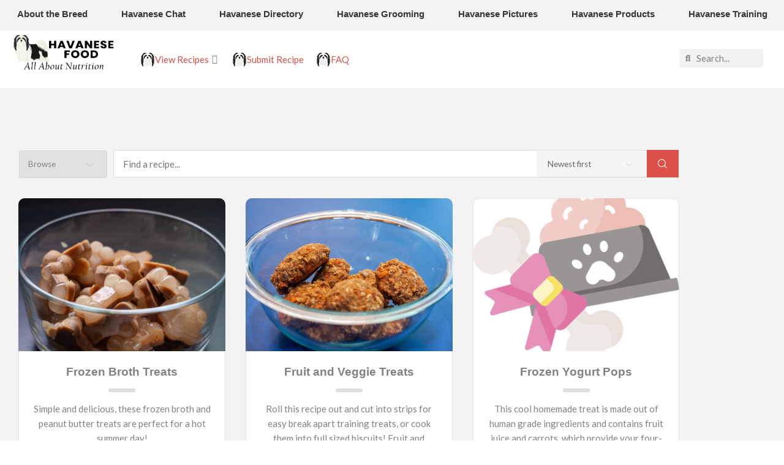

--- FILE ---
content_type: text/html; charset=UTF-8
request_url: http://havanesefood.com/
body_size: 20175
content:
<!DOCTYPE html>
<html lang="en-US">
<head>
<meta charset="UTF-8">
<meta name="viewport" content="width=device-width, initial-scale=1">
	<link rel="profile" href="https://gmpg.org/xfn/11"> 
	<title>Havanese Food &#8211; All About Nutrition</title>
<meta name='robots' content='max-image-preview:large' />
	<style>img:is([sizes="auto" i], [sizes^="auto," i]) { contain-intrinsic-size: 3000px 1500px }</style>
	<link rel='dns-prefetch' href='//js.hs-scripts.com' />
<link rel='dns-prefetch' href='//fonts.googleapis.com' />
<link rel="alternate" type="application/rss+xml" title="Havanese Food &raquo; Feed" href="https://havanesefood.com/feed/" />
<link rel="alternate" type="application/rss+xml" title="Havanese Food &raquo; Comments Feed" href="https://havanesefood.com/comments/feed/" />
		<!-- This site uses the Google Analytics by MonsterInsights plugin v9.11.1 - Using Analytics tracking - https://www.monsterinsights.com/ -->
		<!-- Note: MonsterInsights is not currently configured on this site. The site owner needs to authenticate with Google Analytics in the MonsterInsights settings panel. -->
					<!-- No tracking code set -->
				<!-- / Google Analytics by MonsterInsights -->
		<!-- havanesefood.com is managing ads with Advanced Ads 2.0.16 – https://wpadvancedads.com/ --><script id="havan-ready">
			window.advanced_ads_ready=function(e,a){a=a||"complete";var d=function(e){return"interactive"===a?"loading"!==e:"complete"===e};d(document.readyState)?e():document.addEventListener("readystatechange",(function(a){d(a.target.readyState)&&e()}),{once:"interactive"===a})},window.advanced_ads_ready_queue=window.advanced_ads_ready_queue||[];		</script>
		<style type="text/css" media="all">@font-face{font-family:'Lato';font-display:block;font-style:normal;font-weight:400;font-display:swap;src:url(https://fonts.gstatic.com/s/lato/v25/S6uyw4BMUTPHjxAwXiWtFCfQ7A.woff2) format('woff2');unicode-range:U+0100-02BA,U+02BD-02C5,U+02C7-02CC,U+02CE-02D7,U+02DD-02FF,U+0304,U+0308,U+0329,U+1D00-1DBF,U+1E00-1E9F,U+1EF2-1EFF,U+2020,U+20A0-20AB,U+20AD-20C0,U+2113,U+2C60-2C7F,U+A720-A7FF}@font-face{font-family:'Lato';font-display:block;font-style:normal;font-weight:400;font-display:swap;src:url(https://fonts.gstatic.com/s/lato/v25/S6uyw4BMUTPHjx4wXiWtFCc.woff2) format('woff2');unicode-range:U+0000-00FF,U+0131,U+0152-0153,U+02BB-02BC,U+02C6,U+02DA,U+02DC,U+0304,U+0308,U+0329,U+2000-206F,U+20AC,U+2122,U+2191,U+2193,U+2212,U+2215,U+FEFF,U+FFFD}</style>
<style id='global-styles-inline-css'>
:root{--wp--preset--aspect-ratio--square: 1;--wp--preset--aspect-ratio--4-3: 4/3;--wp--preset--aspect-ratio--3-4: 3/4;--wp--preset--aspect-ratio--3-2: 3/2;--wp--preset--aspect-ratio--2-3: 2/3;--wp--preset--aspect-ratio--16-9: 16/9;--wp--preset--aspect-ratio--9-16: 9/16;--wp--preset--color--black: #000000;--wp--preset--color--cyan-bluish-gray: #abb8c3;--wp--preset--color--white: #ffffff;--wp--preset--color--pale-pink: #f78da7;--wp--preset--color--vivid-red: #cf2e2e;--wp--preset--color--luminous-vivid-orange: #ff6900;--wp--preset--color--luminous-vivid-amber: #fcb900;--wp--preset--color--light-green-cyan: #7bdcb5;--wp--preset--color--vivid-green-cyan: #00d084;--wp--preset--color--pale-cyan-blue: #8ed1fc;--wp--preset--color--vivid-cyan-blue: #0693e3;--wp--preset--color--vivid-purple: #9b51e0;--wp--preset--color--ast-global-color-0: var(--ast-global-color-0);--wp--preset--color--ast-global-color-1: var(--ast-global-color-1);--wp--preset--color--ast-global-color-2: var(--ast-global-color-2);--wp--preset--color--ast-global-color-3: var(--ast-global-color-3);--wp--preset--color--ast-global-color-4: var(--ast-global-color-4);--wp--preset--color--ast-global-color-5: var(--ast-global-color-5);--wp--preset--color--ast-global-color-6: var(--ast-global-color-6);--wp--preset--color--ast-global-color-7: var(--ast-global-color-7);--wp--preset--color--ast-global-color-8: var(--ast-global-color-8);--wp--preset--gradient--vivid-cyan-blue-to-vivid-purple: linear-gradient(135deg,rgba(6,147,227,1) 0%,rgb(155,81,224) 100%);--wp--preset--gradient--light-green-cyan-to-vivid-green-cyan: linear-gradient(135deg,rgb(122,220,180) 0%,rgb(0,208,130) 100%);--wp--preset--gradient--luminous-vivid-amber-to-luminous-vivid-orange: linear-gradient(135deg,rgba(252,185,0,1) 0%,rgba(255,105,0,1) 100%);--wp--preset--gradient--luminous-vivid-orange-to-vivid-red: linear-gradient(135deg,rgba(255,105,0,1) 0%,rgb(207,46,46) 100%);--wp--preset--gradient--very-light-gray-to-cyan-bluish-gray: linear-gradient(135deg,rgb(238,238,238) 0%,rgb(169,184,195) 100%);--wp--preset--gradient--cool-to-warm-spectrum: linear-gradient(135deg,rgb(74,234,220) 0%,rgb(151,120,209) 20%,rgb(207,42,186) 40%,rgb(238,44,130) 60%,rgb(251,105,98) 80%,rgb(254,248,76) 100%);--wp--preset--gradient--blush-light-purple: linear-gradient(135deg,rgb(255,206,236) 0%,rgb(152,150,240) 100%);--wp--preset--gradient--blush-bordeaux: linear-gradient(135deg,rgb(254,205,165) 0%,rgb(254,45,45) 50%,rgb(107,0,62) 100%);--wp--preset--gradient--luminous-dusk: linear-gradient(135deg,rgb(255,203,112) 0%,rgb(199,81,192) 50%,rgb(65,88,208) 100%);--wp--preset--gradient--pale-ocean: linear-gradient(135deg,rgb(255,245,203) 0%,rgb(182,227,212) 50%,rgb(51,167,181) 100%);--wp--preset--gradient--electric-grass: linear-gradient(135deg,rgb(202,248,128) 0%,rgb(113,206,126) 100%);--wp--preset--gradient--midnight: linear-gradient(135deg,rgb(2,3,129) 0%,rgb(40,116,252) 100%);--wp--preset--font-size--small: 13px;--wp--preset--font-size--medium: 20px;--wp--preset--font-size--large: 36px;--wp--preset--font-size--x-large: 42px;--wp--preset--spacing--20: 0.44rem;--wp--preset--spacing--30: 0.67rem;--wp--preset--spacing--40: 1rem;--wp--preset--spacing--50: 1.5rem;--wp--preset--spacing--60: 2.25rem;--wp--preset--spacing--70: 3.38rem;--wp--preset--spacing--80: 5.06rem;--wp--preset--shadow--natural: 6px 6px 9px rgba(0, 0, 0, 0.2);--wp--preset--shadow--deep: 12px 12px 50px rgba(0, 0, 0, 0.4);--wp--preset--shadow--sharp: 6px 6px 0px rgba(0, 0, 0, 0.2);--wp--preset--shadow--outlined: 6px 6px 0px -3px rgba(255, 255, 255, 1), 6px 6px rgba(0, 0, 0, 1);--wp--preset--shadow--crisp: 6px 6px 0px rgba(0, 0, 0, 1);}:root { --wp--style--global--content-size: var(--wp--custom--ast-content-width-size);--wp--style--global--wide-size: var(--wp--custom--ast-wide-width-size); }:where(body) { margin: 0; }.wp-site-blocks > .alignleft { float: left; margin-right: 2em; }.wp-site-blocks > .alignright { float: right; margin-left: 2em; }.wp-site-blocks > .aligncenter { justify-content: center; margin-left: auto; margin-right: auto; }:where(.wp-site-blocks) > * { margin-block-start: 24px; margin-block-end: 0; }:where(.wp-site-blocks) > :first-child { margin-block-start: 0; }:where(.wp-site-blocks) > :last-child { margin-block-end: 0; }:root { --wp--style--block-gap: 24px; }:root :where(.is-layout-flow) > :first-child{margin-block-start: 0;}:root :where(.is-layout-flow) > :last-child{margin-block-end: 0;}:root :where(.is-layout-flow) > *{margin-block-start: 24px;margin-block-end: 0;}:root :where(.is-layout-constrained) > :first-child{margin-block-start: 0;}:root :where(.is-layout-constrained) > :last-child{margin-block-end: 0;}:root :where(.is-layout-constrained) > *{margin-block-start: 24px;margin-block-end: 0;}:root :where(.is-layout-flex){gap: 24px;}:root :where(.is-layout-grid){gap: 24px;}.is-layout-flow > .alignleft{float: left;margin-inline-start: 0;margin-inline-end: 2em;}.is-layout-flow > .alignright{float: right;margin-inline-start: 2em;margin-inline-end: 0;}.is-layout-flow > .aligncenter{margin-left: auto !important;margin-right: auto !important;}.is-layout-constrained > .alignleft{float: left;margin-inline-start: 0;margin-inline-end: 2em;}.is-layout-constrained > .alignright{float: right;margin-inline-start: 2em;margin-inline-end: 0;}.is-layout-constrained > .aligncenter{margin-left: auto !important;margin-right: auto !important;}.is-layout-constrained > :where(:not(.alignleft):not(.alignright):not(.alignfull)){max-width: var(--wp--style--global--content-size);margin-left: auto !important;margin-right: auto !important;}.is-layout-constrained > .alignwide{max-width: var(--wp--style--global--wide-size);}body .is-layout-flex{display: flex;}.is-layout-flex{flex-wrap: wrap;align-items: center;}.is-layout-flex > :is(*, div){margin: 0;}body .is-layout-grid{display: grid;}.is-layout-grid > :is(*, div){margin: 0;}body{padding-top: 0px;padding-right: 0px;padding-bottom: 0px;padding-left: 0px;}a:where(:not(.wp-element-button)){text-decoration: none;}:root :where(.wp-element-button, .wp-block-button__link){background-color: #32373c;border-width: 0;color: #fff;font-family: inherit;font-size: inherit;line-height: inherit;padding: calc(0.667em + 2px) calc(1.333em + 2px);text-decoration: none;}.has-black-color{color: var(--wp--preset--color--black) !important;}.has-cyan-bluish-gray-color{color: var(--wp--preset--color--cyan-bluish-gray) !important;}.has-white-color{color: var(--wp--preset--color--white) !important;}.has-pale-pink-color{color: var(--wp--preset--color--pale-pink) !important;}.has-vivid-red-color{color: var(--wp--preset--color--vivid-red) !important;}.has-luminous-vivid-orange-color{color: var(--wp--preset--color--luminous-vivid-orange) !important;}.has-luminous-vivid-amber-color{color: var(--wp--preset--color--luminous-vivid-amber) !important;}.has-light-green-cyan-color{color: var(--wp--preset--color--light-green-cyan) !important;}.has-vivid-green-cyan-color{color: var(--wp--preset--color--vivid-green-cyan) !important;}.has-pale-cyan-blue-color{color: var(--wp--preset--color--pale-cyan-blue) !important;}.has-vivid-cyan-blue-color{color: var(--wp--preset--color--vivid-cyan-blue) !important;}.has-vivid-purple-color{color: var(--wp--preset--color--vivid-purple) !important;}.has-ast-global-color-0-color{color: var(--wp--preset--color--ast-global-color-0) !important;}.has-ast-global-color-1-color{color: var(--wp--preset--color--ast-global-color-1) !important;}.has-ast-global-color-2-color{color: var(--wp--preset--color--ast-global-color-2) !important;}.has-ast-global-color-3-color{color: var(--wp--preset--color--ast-global-color-3) !important;}.has-ast-global-color-4-color{color: var(--wp--preset--color--ast-global-color-4) !important;}.has-ast-global-color-5-color{color: var(--wp--preset--color--ast-global-color-5) !important;}.has-ast-global-color-6-color{color: var(--wp--preset--color--ast-global-color-6) !important;}.has-ast-global-color-7-color{color: var(--wp--preset--color--ast-global-color-7) !important;}.has-ast-global-color-8-color{color: var(--wp--preset--color--ast-global-color-8) !important;}.has-black-background-color{background-color: var(--wp--preset--color--black) !important;}.has-cyan-bluish-gray-background-color{background-color: var(--wp--preset--color--cyan-bluish-gray) !important;}.has-white-background-color{background-color: var(--wp--preset--color--white) !important;}.has-pale-pink-background-color{background-color: var(--wp--preset--color--pale-pink) !important;}.has-vivid-red-background-color{background-color: var(--wp--preset--color--vivid-red) !important;}.has-luminous-vivid-orange-background-color{background-color: var(--wp--preset--color--luminous-vivid-orange) !important;}.has-luminous-vivid-amber-background-color{background-color: var(--wp--preset--color--luminous-vivid-amber) !important;}.has-light-green-cyan-background-color{background-color: var(--wp--preset--color--light-green-cyan) !important;}.has-vivid-green-cyan-background-color{background-color: var(--wp--preset--color--vivid-green-cyan) !important;}.has-pale-cyan-blue-background-color{background-color: var(--wp--preset--color--pale-cyan-blue) !important;}.has-vivid-cyan-blue-background-color{background-color: var(--wp--preset--color--vivid-cyan-blue) !important;}.has-vivid-purple-background-color{background-color: var(--wp--preset--color--vivid-purple) !important;}.has-ast-global-color-0-background-color{background-color: var(--wp--preset--color--ast-global-color-0) !important;}.has-ast-global-color-1-background-color{background-color: var(--wp--preset--color--ast-global-color-1) !important;}.has-ast-global-color-2-background-color{background-color: var(--wp--preset--color--ast-global-color-2) !important;}.has-ast-global-color-3-background-color{background-color: var(--wp--preset--color--ast-global-color-3) !important;}.has-ast-global-color-4-background-color{background-color: var(--wp--preset--color--ast-global-color-4) !important;}.has-ast-global-color-5-background-color{background-color: var(--wp--preset--color--ast-global-color-5) !important;}.has-ast-global-color-6-background-color{background-color: var(--wp--preset--color--ast-global-color-6) !important;}.has-ast-global-color-7-background-color{background-color: var(--wp--preset--color--ast-global-color-7) !important;}.has-ast-global-color-8-background-color{background-color: var(--wp--preset--color--ast-global-color-8) !important;}.has-black-border-color{border-color: var(--wp--preset--color--black) !important;}.has-cyan-bluish-gray-border-color{border-color: var(--wp--preset--color--cyan-bluish-gray) !important;}.has-white-border-color{border-color: var(--wp--preset--color--white) !important;}.has-pale-pink-border-color{border-color: var(--wp--preset--color--pale-pink) !important;}.has-vivid-red-border-color{border-color: var(--wp--preset--color--vivid-red) !important;}.has-luminous-vivid-orange-border-color{border-color: var(--wp--preset--color--luminous-vivid-orange) !important;}.has-luminous-vivid-amber-border-color{border-color: var(--wp--preset--color--luminous-vivid-amber) !important;}.has-light-green-cyan-border-color{border-color: var(--wp--preset--color--light-green-cyan) !important;}.has-vivid-green-cyan-border-color{border-color: var(--wp--preset--color--vivid-green-cyan) !important;}.has-pale-cyan-blue-border-color{border-color: var(--wp--preset--color--pale-cyan-blue) !important;}.has-vivid-cyan-blue-border-color{border-color: var(--wp--preset--color--vivid-cyan-blue) !important;}.has-vivid-purple-border-color{border-color: var(--wp--preset--color--vivid-purple) !important;}.has-ast-global-color-0-border-color{border-color: var(--wp--preset--color--ast-global-color-0) !important;}.has-ast-global-color-1-border-color{border-color: var(--wp--preset--color--ast-global-color-1) !important;}.has-ast-global-color-2-border-color{border-color: var(--wp--preset--color--ast-global-color-2) !important;}.has-ast-global-color-3-border-color{border-color: var(--wp--preset--color--ast-global-color-3) !important;}.has-ast-global-color-4-border-color{border-color: var(--wp--preset--color--ast-global-color-4) !important;}.has-ast-global-color-5-border-color{border-color: var(--wp--preset--color--ast-global-color-5) !important;}.has-ast-global-color-6-border-color{border-color: var(--wp--preset--color--ast-global-color-6) !important;}.has-ast-global-color-7-border-color{border-color: var(--wp--preset--color--ast-global-color-7) !important;}.has-ast-global-color-8-border-color{border-color: var(--wp--preset--color--ast-global-color-8) !important;}.has-vivid-cyan-blue-to-vivid-purple-gradient-background{background: var(--wp--preset--gradient--vivid-cyan-blue-to-vivid-purple) !important;}.has-light-green-cyan-to-vivid-green-cyan-gradient-background{background: var(--wp--preset--gradient--light-green-cyan-to-vivid-green-cyan) !important;}.has-luminous-vivid-amber-to-luminous-vivid-orange-gradient-background{background: var(--wp--preset--gradient--luminous-vivid-amber-to-luminous-vivid-orange) !important;}.has-luminous-vivid-orange-to-vivid-red-gradient-background{background: var(--wp--preset--gradient--luminous-vivid-orange-to-vivid-red) !important;}.has-very-light-gray-to-cyan-bluish-gray-gradient-background{background: var(--wp--preset--gradient--very-light-gray-to-cyan-bluish-gray) !important;}.has-cool-to-warm-spectrum-gradient-background{background: var(--wp--preset--gradient--cool-to-warm-spectrum) !important;}.has-blush-light-purple-gradient-background{background: var(--wp--preset--gradient--blush-light-purple) !important;}.has-blush-bordeaux-gradient-background{background: var(--wp--preset--gradient--blush-bordeaux) !important;}.has-luminous-dusk-gradient-background{background: var(--wp--preset--gradient--luminous-dusk) !important;}.has-pale-ocean-gradient-background{background: var(--wp--preset--gradient--pale-ocean) !important;}.has-electric-grass-gradient-background{background: var(--wp--preset--gradient--electric-grass) !important;}.has-midnight-gradient-background{background: var(--wp--preset--gradient--midnight) !important;}.has-small-font-size{font-size: var(--wp--preset--font-size--small) !important;}.has-medium-font-size{font-size: var(--wp--preset--font-size--medium) !important;}.has-large-font-size{font-size: var(--wp--preset--font-size--large) !important;}.has-x-large-font-size{font-size: var(--wp--preset--font-size--x-large) !important;}
:root :where(.wp-block-pullquote){font-size: 1.5em;line-height: 1.6;}
</style>
<link rel='stylesheet' id='wpo_min-header-0-css' href='https://havanesefood.com/wp-content/cache/wpo-minify/1768324558/assets/wpo-minify-header-e6d9ba1c.min.css' media='all' />
<script src="https://havanesefood.com/wp-content/cache/wpo-minify/1768324558/assets/wpo-minify-header-ce741733.min.js" id="wpo_min-header-0-js"></script>
<link rel="https://api.w.org/" href="https://havanesefood.com/wp-json/" /><link rel="alternate" title="JSON" type="application/json" href="https://havanesefood.com/wp-json/wp/v2/pages/140" /><link rel="EditURI" type="application/rsd+xml" title="RSD" href="https://havanesefood.com/xmlrpc.php?rsd" />
<meta name="generator" content="WordPress 6.8.3" />
<link rel="canonical" href="https://havanesefood.com/" />
<link rel='shortlink' href='https://havanesefood.com/' />
<link rel="alternate" title="oEmbed (JSON)" type="application/json+oembed" href="https://havanesefood.com/wp-json/oembed/1.0/embed?url=https%3A%2F%2Fhavanesefood.com%2F" />
<link rel="alternate" title="oEmbed (XML)" type="text/xml+oembed" href="https://havanesefood.com/wp-json/oembed/1.0/embed?url=https%3A%2F%2Fhavanesefood.com%2F&#038;format=xml" />
<!-- Pixel Code for https://insightful.site/ -->
<script defer src="https://insightful.site/pixel/jjn33xA4UYGV0JAE"></script>
<!-- END Pixel Code -->
<!-- Start of HubSpot Embed Code -->
<script type="text/javascript" id="hs-script-loader" async defer src="//js-na1.hs-scripts.com/21892122.js"></script>
<!-- End of HubSpot Embed Code -->			<!-- DO NOT COPY THIS SNIPPET! Start of Page Analytics Tracking for HubSpot WordPress plugin v11.3.33-->
			<script class="hsq-set-content-id" data-content-id="standard-page">
				var _hsq = _hsq || [];
				_hsq.push(["setContentType", "standard-page"]);
			</script>
			<!-- DO NOT COPY THIS SNIPPET! End of Page Analytics Tracking for HubSpot WordPress plugin -->
			<meta name="generator" content="Elementor 3.34.1; features: additional_custom_breakpoints; settings: css_print_method-external, google_font-enabled, font_display-auto">
<style>.recentcomments a{display:inline !important;padding:0 !important;margin:0 !important;}</style>			<style>
				.e-con.e-parent:nth-of-type(n+4):not(.e-lazyloaded):not(.e-no-lazyload),
				.e-con.e-parent:nth-of-type(n+4):not(.e-lazyloaded):not(.e-no-lazyload) * {
					background-image: none !important;
				}
				@media screen and (max-height: 1024px) {
					.e-con.e-parent:nth-of-type(n+3):not(.e-lazyloaded):not(.e-no-lazyload),
					.e-con.e-parent:nth-of-type(n+3):not(.e-lazyloaded):not(.e-no-lazyload) * {
						background-image: none !important;
					}
				}
				@media screen and (max-height: 640px) {
					.e-con.e-parent:nth-of-type(n+2):not(.e-lazyloaded):not(.e-no-lazyload),
					.e-con.e-parent:nth-of-type(n+2):not(.e-lazyloaded):not(.e-no-lazyload) * {
						background-image: none !important;
					}
				}
			</style>
			<link rel="icon" href="https://havanesefood.com/wp-content/uploads/sites/10/2020/08/cropped-favicon-32x32.png" sizes="32x32" />
<link rel="icon" href="https://havanesefood.com/wp-content/uploads/sites/10/2020/08/cropped-favicon-192x192.png" sizes="192x192" />
<link rel="apple-touch-icon" href="https://havanesefood.com/wp-content/uploads/sites/10/2020/08/cropped-favicon-180x180.png" />
<meta name="msapplication-TileImage" content="https://havanesefood.com/wp-content/uploads/sites/10/2020/08/cropped-favicon-270x270.png" />
</head>

<body itemtype='https://schema.org/WebPage' itemscope='itemscope' class="home wp-singular page-template-default page page-id-140 wp-custom-logo wp-embed-responsive wp-theme-astra wp-child-theme-astra-child ast-header-break-point ast-page-builder-template ast-no-sidebar astra-4.12.0 ast-header-custom-item-inside ast-single-post ast-inherit-site-logo-transparent jet-mega-menu-location elementor-default elementor-kit-30 elementor-page elementor-page-140 aa-prefix-havan-">

<a
	class="skip-link screen-reader-text"
	href="#content">
		Skip to content</a>

<div
class="hfeed site" id="page">
			<div data-elementor-type="header" data-elementor-id="26" class="elementor elementor-26 elementor-location-header" data-elementor-post-type="elementor_library">
					<section class="elementor-section elementor-top-section elementor-element elementor-element-35f44891 elementor-section-full_width elementor-hidden-desktop elementor-section-height-default elementor-section-height-default" data-id="35f44891" data-element_type="section" data-settings="{&quot;jet_parallax_layout_list&quot;:[{&quot;_id&quot;:&quot;53e125c&quot;,&quot;jet_parallax_layout_image&quot;:{&quot;url&quot;:&quot;&quot;,&quot;id&quot;:&quot;&quot;,&quot;size&quot;:&quot;&quot;},&quot;jet_parallax_layout_image_tablet&quot;:{&quot;url&quot;:&quot;&quot;,&quot;id&quot;:&quot;&quot;,&quot;size&quot;:&quot;&quot;},&quot;jet_parallax_layout_image_mobile&quot;:{&quot;url&quot;:&quot;&quot;,&quot;id&quot;:&quot;&quot;,&quot;size&quot;:&quot;&quot;},&quot;jet_parallax_layout_speed&quot;:{&quot;unit&quot;:&quot;%&quot;,&quot;size&quot;:50,&quot;sizes&quot;:[]},&quot;jet_parallax_layout_type&quot;:&quot;scroll&quot;,&quot;jet_parallax_layout_direction&quot;:&quot;1&quot;,&quot;jet_parallax_layout_fx_direction&quot;:null,&quot;jet_parallax_layout_z_index&quot;:&quot;&quot;,&quot;jet_parallax_layout_bg_x&quot;:50,&quot;jet_parallax_layout_bg_x_tablet&quot;:&quot;&quot;,&quot;jet_parallax_layout_bg_x_mobile&quot;:&quot;&quot;,&quot;jet_parallax_layout_bg_y&quot;:50,&quot;jet_parallax_layout_bg_y_tablet&quot;:&quot;&quot;,&quot;jet_parallax_layout_bg_y_mobile&quot;:&quot;&quot;,&quot;jet_parallax_layout_bg_size&quot;:&quot;auto&quot;,&quot;jet_parallax_layout_bg_size_tablet&quot;:&quot;&quot;,&quot;jet_parallax_layout_bg_size_mobile&quot;:&quot;&quot;,&quot;jet_parallax_layout_animation_prop&quot;:&quot;transform&quot;,&quot;jet_parallax_layout_on&quot;:[&quot;desktop&quot;,&quot;tablet&quot;]}],&quot;background_background&quot;:&quot;classic&quot;,&quot;sticky&quot;:&quot;top&quot;,&quot;sticky_on&quot;:[&quot;desktop&quot;],&quot;sticky_offset&quot;:0,&quot;sticky_effects_offset&quot;:0}">
						<div class="elementor-container elementor-column-gap-default">
					<div class="elementor-column elementor-col-20 elementor-top-column elementor-element elementor-element-4d5a6bf9" data-id="4d5a6bf9" data-element_type="column">
			<div class="elementor-widget-wrap">
							</div>
		</div>
				<div class="elementor-column elementor-col-20 elementor-top-column elementor-element elementor-element-3d331226" data-id="3d331226" data-element_type="column">
			<div class="elementor-widget-wrap elementor-element-populated">
						<div class="elementor-element elementor-element-48b2b49f elementor-widget elementor-widget-theme-site-logo elementor-widget-image" data-id="48b2b49f" data-element_type="widget" data-widget_type="theme-site-logo.default">
				<div class="elementor-widget-container">
											<a href="https://havanesefood.com">
			<img fetchpriority="high" width="500" height="200" src="https://havanesefood.com/wp-content/uploads/sites/10/2020/08/havanesefood_logo.png" class="attachment-full size-full wp-image-37" alt="Havanese Food logo" srcset="https://havanesefood.com/wp-content/uploads/sites/10/2020/08/havanesefood_logo.png 500w, https://havanesefood.com/wp-content/uploads/sites/10/2020/08/havanesefood_logo-300x120.png 300w" sizes="(max-width: 500px) 100vw, 500px" />				</a>
											</div>
				</div>
				<div class="elementor-element elementor-element-12cdd740 elementor-widget elementor-widget-text-editor" data-id="12cdd740" data-element_type="widget" data-widget_type="text-editor.default">
				<div class="elementor-widget-container">
									<p style="text-align: center;"><span style="color: #6b6b6b;">presented by</span> <a href="https://havanese.dog/" target="_blank" rel="noopener"><span style="color: #4a4a4a;"><strong>Havanese.dog</strong></span></a></p>								</div>
				</div>
					</div>
		</div>
				<div class="elementor-column elementor-col-20 elementor-top-column elementor-element elementor-element-2de164c2" data-id="2de164c2" data-element_type="column">
			<div class="elementor-widget-wrap elementor-element-populated">
						<div class="elementor-element elementor-element-6fba4442 elementor-search-form--skin-minimal elementor-widget elementor-widget-search-form" data-id="6fba4442" data-element_type="widget" data-settings="{&quot;skin&quot;:&quot;minimal&quot;}" data-widget_type="search-form.default">
				<div class="elementor-widget-container">
							<search role="search">
			<form class="elementor-search-form" action="https://havanesefood.com" method="get">
												<div class="elementor-search-form__container">
					<label class="elementor-screen-only" for="elementor-search-form-6fba4442">Search</label>

											<div class="elementor-search-form__icon">
							<i aria-hidden="true" class="fas fa-search"></i>							<span class="elementor-screen-only">Search</span>
						</div>
					
					<input id="elementor-search-form-6fba4442" placeholder="" class="elementor-search-form__input" type="search" name="s" value="">
					
					
									</div>
			</form>
		</search>
						</div>
				</div>
					</div>
		</div>
				<div class="elementor-column elementor-col-20 elementor-top-column elementor-element elementor-element-70e4c121" data-id="70e4c121" data-element_type="column">
			<div class="elementor-widget-wrap elementor-element-populated">
						<div class="elementor-element elementor-element-75581d44 elementor-widget elementor-widget-jet-mega-menu" data-id="75581d44" data-element_type="widget" data-widget_type="jet-mega-menu.default">
				<div class="elementor-widget-container">
					<div class="jet-mega-menu jet-mega-menu--layout-horizontal jet-mega-menu--sub-position-right jet-mega-menu--dropdown-layout-default jet-mega-menu--dropdown-position-right jet-mega-menu--animation-none jet-mega-menu--location-elementor   jet-mega-menu--iphone-mode jet-mega-menu--fill-svg-icons" data-settings='{"menuId":"78","menuUniqId":"6968278cae70b","rollUp":false,"megaAjaxLoad":false,"layout":"horizontal","subEvent":"hover","subCloseBehavior":"mouseleave","mouseLeaveDelay":500,"subTrigger":"item","subPosition":"right","megaWidthType":"container","megaWidthSelector":"","breakpoint":768,"signatures":[]}'><div class="jet-mega-menu-toggle" role="button" tabindex="0" aria-label="Open/Close Menu"><div class="jet-mega-menu-toggle-icon jet-mega-menu-toggle-icon--default-state"><i class="fas fa-bars"></i></div><div class="jet-mega-menu-toggle-icon jet-mega-menu-toggle-icon--opened-state"><i class="fas fa-times"></i></div></div><nav class="jet-mega-menu-container" aria-label="Main nav"><ul class="jet-mega-menu-list"><li id="jet-mega-menu-item-230" class="jet-mega-menu-item jet-mega-menu-item-type-custom jet-mega-menu-item-object-custom jet-mega-current-menu-item jet-mega-menu-item-home jet-mega-menu-item--default jet-mega-menu-item--top-level jet-mega-menu-item-230"><div class="jet-mega-menu-item__inner"><a href="https://havanesefood.com/" class="jet-mega-menu-item__link jet-mega-menu-item__link--top-level menu-link"><div class="jet-mega-menu-item__title"><div class="jet-mega-menu-item__label">View Recipes</div></div></a></div></li>
<li id="jet-mega-menu-item-231" class="jet-mega-menu-item jet-mega-menu-item-type-post_type jet-mega-menu-item-object-page jet-mega-menu-item--default jet-mega-menu-item--top-level jet-mega-menu-item-231"><div class="jet-mega-menu-item__inner"><a href="https://havanesefood.com/submit-recipe/" class="jet-mega-menu-item__link jet-mega-menu-item__link--top-level menu-link"><div class="jet-mega-menu-item__title"><div class="jet-mega-menu-item__label">Submit Recipe</div></div></a></div></li>
<li id="jet-mega-menu-item-359" class="jet-mega-menu-item jet-mega-menu-item-type-custom jet-mega-menu-item-object-custom jet-mega-menu-item-has-children jet-mega-menu-item--default jet-mega-menu-item--top-level jet-mega-menu-item-359"><div class="jet-mega-menu-item__inner" role="button" tabindex="0" aria-haspopup="true" aria-expanded="false" aria-label="Other Havanese Sites"><a aria-expanded="false" class="jet-mega-menu-item__link jet-mega-menu-item__link--top-level menu-link"><div class="jet-mega-menu-item__title"><div class="jet-mega-menu-item__label">Other Havanese Sites</div></div></a><div class="jet-mega-menu-item__dropdown"><i class="fas fa-angle-down"></i></div></div>
<div class='jet-mega-menu-sub-menu'><ul  class="jet-mega-menu-sub-menu__list">
	<li id="jet-mega-menu-item-360" class="jet-mega-menu-item jet-mega-menu-item-type-custom jet-mega-menu-item-object-custom jet-mega-menu-item--default jet-mega-menu-item--sub-level jet-mega-menu-item-360"><div class="jet-mega-menu-item__inner"><a href="https://www.havanese.dog/" class="jet-mega-menu-item__link jet-mega-menu-item__link--sub-level menu-link"><div class="jet-mega-menu-item__title"><div class="jet-mega-menu-item__label">About the Breed</div></div></a></div></li>
	<li id="jet-mega-menu-item-361" class="jet-mega-menu-item jet-mega-menu-item-type-custom jet-mega-menu-item-object-custom jet-mega-menu-item--default jet-mega-menu-item--sub-level jet-mega-menu-item-361"><div class="jet-mega-menu-item__inner"><a href="https://www.havanesechat.com/" class="jet-mega-menu-item__link jet-mega-menu-item__link--sub-level menu-link"><div class="jet-mega-menu-item__title"><div class="jet-mega-menu-item__label">Havanese Chat</div></div></a></div></li>
	<li id="jet-mega-menu-item-362" class="jet-mega-menu-item jet-mega-menu-item-type-custom jet-mega-menu-item-object-custom jet-mega-menu-item--default jet-mega-menu-item--sub-level jet-mega-menu-item-362"><div class="jet-mega-menu-item__inner"><a href="https://www.havanese.directory/" class="jet-mega-menu-item__link jet-mega-menu-item__link--sub-level menu-link"><div class="jet-mega-menu-item__title"><div class="jet-mega-menu-item__label">Havanese Directory</div></div></a></div></li>
	<li id="jet-mega-menu-item-364" class="jet-mega-menu-item jet-mega-menu-item-type-custom jet-mega-menu-item-object-custom jet-mega-menu-item--default jet-mega-menu-item--sub-level jet-mega-menu-item-364"><div class="jet-mega-menu-item__inner"><a href="https://www.havanesegrooming.com/" class="jet-mega-menu-item__link jet-mega-menu-item__link--sub-level menu-link"><div class="jet-mega-menu-item__title"><div class="jet-mega-menu-item__label">Havanese Grooming</div></div></a></div></li>
	<li id="jet-mega-menu-item-363" class="jet-mega-menu-item jet-mega-menu-item-type-custom jet-mega-menu-item-object-custom jet-mega-menu-item--default jet-mega-menu-item--sub-level jet-mega-menu-item-363"><div class="jet-mega-menu-item__inner"><a href="https://havanesepictures.com/" class="jet-mega-menu-item__link jet-mega-menu-item__link--sub-level menu-link"><div class="jet-mega-menu-item__title"><div class="jet-mega-menu-item__label">Havanese Pictures</div></div></a></div></li>
	<li id="jet-mega-menu-item-365" class="jet-mega-menu-item jet-mega-menu-item-type-custom jet-mega-menu-item-object-custom jet-mega-menu-item--default jet-mega-menu-item--sub-level jet-mega-menu-item-365"><div class="jet-mega-menu-item__inner"><a href="https://www.havaneseproducts.com/" class="jet-mega-menu-item__link jet-mega-menu-item__link--sub-level menu-link"><div class="jet-mega-menu-item__title"><div class="jet-mega-menu-item__label">Havanese Products</div></div></a></div></li>
	<li id="jet-mega-menu-item-366" class="jet-mega-menu-item jet-mega-menu-item-type-custom jet-mega-menu-item-object-custom jet-mega-menu-item--default jet-mega-menu-item--sub-level jet-mega-menu-item-366"><div class="jet-mega-menu-item__inner"><a href="https://www.havanesetraining.com/" class="jet-mega-menu-item__link jet-mega-menu-item__link--sub-level menu-link"><div class="jet-mega-menu-item__title"><div class="jet-mega-menu-item__label">Havanese Training</div></div></a></div></li>
</ul></div>
</li>
<li id="jet-mega-menu-item-367" class="jet-mega-menu-item jet-mega-menu-item-type-custom jet-mega-menu-item-object-custom jet-mega-menu-item--default jet-mega-menu-item--top-level jet-mega-menu-item-367"><div class="jet-mega-menu-item__inner"><a href="https://everythinghavanese.tawk.help/" class="jet-mega-menu-item__link jet-mega-menu-item__link--top-level menu-link"><div class="jet-mega-menu-item__title"><div class="jet-mega-menu-item__label">FAQ</div></div></a></div></li>
</ul></nav></div>				</div>
				</div>
					</div>
		</div>
				<div class="elementor-column elementor-col-20 elementor-top-column elementor-element elementor-element-5cf44e7b" data-id="5cf44e7b" data-element_type="column">
			<div class="elementor-widget-wrap">
							</div>
		</div>
					</div>
		</section>
				<section class="jet-sticky-section elementor-section elementor-top-section elementor-element elementor-element-25ca9a98 elementor-section-full_width elementor-hidden-tablet elementor-hidden-phone elementor-section-height-default elementor-section-height-default" style="height: fit-content;" data-id="25ca9a98" data-element_type="section" data-settings="{&quot;jet_parallax_layout_list&quot;:[{&quot;_id&quot;:&quot;3b44cc8&quot;,&quot;jet_parallax_layout_image&quot;:{&quot;url&quot;:&quot;&quot;,&quot;id&quot;:&quot;&quot;,&quot;size&quot;:&quot;&quot;},&quot;jet_parallax_layout_image_tablet&quot;:{&quot;url&quot;:&quot;&quot;,&quot;id&quot;:&quot;&quot;,&quot;size&quot;:&quot;&quot;},&quot;jet_parallax_layout_image_mobile&quot;:{&quot;url&quot;:&quot;&quot;,&quot;id&quot;:&quot;&quot;,&quot;size&quot;:&quot;&quot;},&quot;jet_parallax_layout_speed&quot;:{&quot;unit&quot;:&quot;%&quot;,&quot;size&quot;:50,&quot;sizes&quot;:[]},&quot;jet_parallax_layout_type&quot;:&quot;scroll&quot;,&quot;jet_parallax_layout_direction&quot;:&quot;1&quot;,&quot;jet_parallax_layout_fx_direction&quot;:null,&quot;jet_parallax_layout_z_index&quot;:&quot;&quot;,&quot;jet_parallax_layout_bg_x&quot;:50,&quot;jet_parallax_layout_bg_x_tablet&quot;:&quot;&quot;,&quot;jet_parallax_layout_bg_x_mobile&quot;:&quot;&quot;,&quot;jet_parallax_layout_bg_y&quot;:50,&quot;jet_parallax_layout_bg_y_tablet&quot;:&quot;&quot;,&quot;jet_parallax_layout_bg_y_mobile&quot;:&quot;&quot;,&quot;jet_parallax_layout_bg_size&quot;:&quot;auto&quot;,&quot;jet_parallax_layout_bg_size_tablet&quot;:&quot;&quot;,&quot;jet_parallax_layout_bg_size_mobile&quot;:&quot;&quot;,&quot;jet_parallax_layout_animation_prop&quot;:&quot;transform&quot;,&quot;jet_parallax_layout_on&quot;:[&quot;desktop&quot;,&quot;tablet&quot;]}],&quot;background_background&quot;:&quot;classic&quot;,&quot;jet_sticky_section&quot;:&quot;yes&quot;,&quot;jet_sticky_section_visibility&quot;:[&quot;desktop&quot;]}">
						<div class="elementor-container elementor-column-gap-no">
					<div class="elementor-column elementor-col-100 elementor-top-column elementor-element elementor-element-1ded6b0f" data-id="1ded6b0f" data-element_type="column">
			<div class="elementor-widget-wrap elementor-element-populated">
						<div class="elementor-element elementor-element-399b5d19 elementor-nav-menu__align-justify elementor-nav-menu--dropdown-none elementor-widget elementor-widget-nav-menu" data-id="399b5d19" data-element_type="widget" data-settings="{&quot;layout&quot;:&quot;horizontal&quot;,&quot;submenu_icon&quot;:{&quot;value&quot;:&quot;&lt;i class=\&quot;fas fa-caret-down\&quot;&gt;&lt;\/i&gt;&quot;,&quot;library&quot;:&quot;fa-solid&quot;}}" data-widget_type="nav-menu.default">
				<div class="elementor-widget-container">
								<nav class="elementor-nav-menu--main elementor-nav-menu__container elementor-nav-menu--layout-horizontal e--pointer-underline e--animation-fade">
				<ul id="menu-1-399b5d19" class="elementor-nav-menu"><li class="menu-item menu-item-type-custom menu-item-object-custom menu-item-232"><a href="https://www.havanese.dog/" class="elementor-item menu-link">About the Breed</a></li>
<li class="menu-item menu-item-type-custom menu-item-object-custom menu-item-233"><a href="https://www.havanesechat.com/" class="elementor-item menu-link">Havanese Chat</a></li>
<li class="menu-item menu-item-type-custom menu-item-object-custom menu-item-234"><a href="https://www.havanese.directory/" class="elementor-item menu-link">Havanese Directory</a></li>
<li class="menu-item menu-item-type-custom menu-item-object-custom menu-item-235"><a href="https://www.havanesegrooming.com/" class="elementor-item menu-link">Havanese Grooming</a></li>
<li class="menu-item menu-item-type-custom menu-item-object-custom menu-item-236"><a href="https://www.havanesepictures.com/" class="elementor-item menu-link">Havanese Pictures</a></li>
<li class="menu-item menu-item-type-custom menu-item-object-custom menu-item-357"><a href="https://www.havaneseproducts.com/" class="elementor-item menu-link">Havanese Products</a></li>
<li class="menu-item menu-item-type-custom menu-item-object-custom menu-item-237"><a href="https://www.havanesetraining.com/" class="elementor-item menu-link">Havanese Training</a></li>
</ul>			</nav>
						<nav class="elementor-nav-menu--dropdown elementor-nav-menu__container" aria-hidden="true">
				<ul id="menu-2-399b5d19" class="elementor-nav-menu"><li class="menu-item menu-item-type-custom menu-item-object-custom menu-item-232"><a href="https://www.havanese.dog/" class="elementor-item menu-link" tabindex="-1">About the Breed</a></li>
<li class="menu-item menu-item-type-custom menu-item-object-custom menu-item-233"><a href="https://www.havanesechat.com/" class="elementor-item menu-link" tabindex="-1">Havanese Chat</a></li>
<li class="menu-item menu-item-type-custom menu-item-object-custom menu-item-234"><a href="https://www.havanese.directory/" class="elementor-item menu-link" tabindex="-1">Havanese Directory</a></li>
<li class="menu-item menu-item-type-custom menu-item-object-custom menu-item-235"><a href="https://www.havanesegrooming.com/" class="elementor-item menu-link" tabindex="-1">Havanese Grooming</a></li>
<li class="menu-item menu-item-type-custom menu-item-object-custom menu-item-236"><a href="https://www.havanesepictures.com/" class="elementor-item menu-link" tabindex="-1">Havanese Pictures</a></li>
<li class="menu-item menu-item-type-custom menu-item-object-custom menu-item-357"><a href="https://www.havaneseproducts.com/" class="elementor-item menu-link" tabindex="-1">Havanese Products</a></li>
<li class="menu-item menu-item-type-custom menu-item-object-custom menu-item-237"><a href="https://www.havanesetraining.com/" class="elementor-item menu-link" tabindex="-1">Havanese Training</a></li>
</ul>			</nav>
						</div>
				</div>
				<section class="elementor-section elementor-inner-section elementor-element elementor-element-3455f84 elementor-section-full_width elementor-section-height-default elementor-section-height-default" data-id="3455f84" data-element_type="section" data-settings="{&quot;jet_parallax_layout_list&quot;:[{&quot;_id&quot;:&quot;8583635&quot;,&quot;jet_parallax_layout_image&quot;:{&quot;url&quot;:&quot;&quot;,&quot;id&quot;:&quot;&quot;,&quot;size&quot;:&quot;&quot;},&quot;jet_parallax_layout_image_tablet&quot;:{&quot;url&quot;:&quot;&quot;,&quot;id&quot;:&quot;&quot;,&quot;size&quot;:&quot;&quot;},&quot;jet_parallax_layout_image_mobile&quot;:{&quot;url&quot;:&quot;&quot;,&quot;id&quot;:&quot;&quot;,&quot;size&quot;:&quot;&quot;},&quot;jet_parallax_layout_speed&quot;:{&quot;unit&quot;:&quot;%&quot;,&quot;size&quot;:50,&quot;sizes&quot;:[]},&quot;jet_parallax_layout_type&quot;:&quot;scroll&quot;,&quot;jet_parallax_layout_direction&quot;:&quot;1&quot;,&quot;jet_parallax_layout_fx_direction&quot;:null,&quot;jet_parallax_layout_z_index&quot;:&quot;&quot;,&quot;jet_parallax_layout_bg_x&quot;:50,&quot;jet_parallax_layout_bg_x_tablet&quot;:&quot;&quot;,&quot;jet_parallax_layout_bg_x_mobile&quot;:&quot;&quot;,&quot;jet_parallax_layout_bg_y&quot;:50,&quot;jet_parallax_layout_bg_y_tablet&quot;:&quot;&quot;,&quot;jet_parallax_layout_bg_y_mobile&quot;:&quot;&quot;,&quot;jet_parallax_layout_bg_size&quot;:&quot;auto&quot;,&quot;jet_parallax_layout_bg_size_tablet&quot;:&quot;&quot;,&quot;jet_parallax_layout_bg_size_mobile&quot;:&quot;&quot;,&quot;jet_parallax_layout_animation_prop&quot;:&quot;transform&quot;,&quot;jet_parallax_layout_on&quot;:[&quot;desktop&quot;,&quot;tablet&quot;]}],&quot;background_background&quot;:&quot;classic&quot;}">
						<div class="elementor-container elementor-column-gap-default">
					<div class="elementor-column elementor-col-33 elementor-inner-column elementor-element elementor-element-48592980" data-id="48592980" data-element_type="column">
			<div class="elementor-widget-wrap elementor-element-populated">
						<div class="elementor-element elementor-element-d924d7b elementor-widget elementor-widget-theme-site-logo elementor-widget-image" data-id="d924d7b" data-element_type="widget" data-widget_type="theme-site-logo.default">
				<div class="elementor-widget-container">
											<a href="https://havanesefood.com">
			<img fetchpriority="high" width="500" height="200" src="https://havanesefood.com/wp-content/uploads/sites/10/2020/08/havanesefood_logo.png" class="attachment-full size-full wp-image-37" alt="Havanese Food logo" srcset="https://havanesefood.com/wp-content/uploads/sites/10/2020/08/havanesefood_logo.png 500w, https://havanesefood.com/wp-content/uploads/sites/10/2020/08/havanesefood_logo-300x120.png 300w" sizes="(max-width: 500px) 100vw, 500px" />				</a>
											</div>
				</div>
					</div>
		</div>
				<div class="elementor-column elementor-col-33 elementor-inner-column elementor-element elementor-element-3e6a289f" data-id="3e6a289f" data-element_type="column">
			<div class="elementor-widget-wrap elementor-element-populated">
						<div class="elementor-element elementor-element-301ed829 elementor-widget elementor-widget-jet-mega-menu" data-id="301ed829" data-element_type="widget" data-widget_type="jet-mega-menu.default">
				<div class="elementor-widget-container">
					<div class="jet-mega-menu jet-mega-menu--layout-horizontal jet-mega-menu--sub-position-right jet-mega-menu--dropdown-layout-default jet-mega-menu--dropdown-position-right jet-mega-menu--animation-none jet-mega-menu--location-elementor   jet-mega-menu--iphone-mode jet-mega-menu--fill-svg-icons" data-settings='{"menuId":"21","menuUniqId":"6968278cb2444","rollUp":false,"megaAjaxLoad":false,"layout":"horizontal","subEvent":"hover","subCloseBehavior":"mouseleave","mouseLeaveDelay":500,"subTrigger":"item","subPosition":"right","megaWidthType":"container","megaWidthSelector":"","breakpoint":768,"signatures":[]}'><div class="jet-mega-menu-toggle" role="button" tabindex="0" aria-label="Open/Close Menu"><div class="jet-mega-menu-toggle-icon jet-mega-menu-toggle-icon--default-state"><i class="fas fa-bars"></i></div><div class="jet-mega-menu-toggle-icon jet-mega-menu-toggle-icon--opened-state"><i class="fas fa-times"></i></div></div><nav class="jet-mega-menu-container" aria-label="Main nav"><ul class="jet-mega-menu-list"><li id="jet-mega-menu-item-238" class="jet-mega-menu-item jet-mega-menu-item-type-custom jet-mega-menu-item-object-custom jet-mega-current-menu-item jet-mega-menu-item-home jet-mega-menu-item--mega jet-mega-menu-item-has-children jet-mega-menu-item--top-level jet-mega-menu-item-238"><div class="jet-mega-menu-item__inner" role="button" tabindex="0" aria-haspopup="true" aria-expanded="false" aria-label="View Recipes"><a href="https://havanesefood.com/" class="jet-mega-menu-item__link jet-mega-menu-item__link--top-level menu-link"><img src="https://havanesefood.com/wp-content/uploads/sites/10/2020/08/havanese_hs_24-24.png" alt="" class="jet-mega-menu-item__icon"><div class="jet-mega-menu-item__title"><div class="jet-mega-menu-item__label">View Recipes</div></div></a><div class="jet-mega-menu-item__dropdown"><i class="fas fa-angle-down"></i></div></div><div class="jet-mega-menu-mega-container" data-template-id="239" data-template-content="elementor" data-position="default"><div class="jet-mega-menu-mega-container__inner"><style>.elementor-239 .elementor-element.elementor-element-85ed019 .elementor-repeater-item-70b90a2.jet-parallax-section__layout .jet-parallax-section__image{background-size:auto;}.elementor-widget-divider{--divider-color:var( --e-global-color-secondary );}.elementor-widget-divider .elementor-divider__text{color:var( --e-global-color-secondary );font-family:var( --e-global-typography-secondary-font-family ), Sans-serif;font-weight:var( --e-global-typography-secondary-font-weight );}.elementor-widget-divider.elementor-view-stacked .elementor-icon{background-color:var( --e-global-color-secondary );}.elementor-widget-divider.elementor-view-framed .elementor-icon, .elementor-widget-divider.elementor-view-default .elementor-icon{color:var( --e-global-color-secondary );border-color:var( --e-global-color-secondary );}.elementor-widget-divider.elementor-view-framed .elementor-icon, .elementor-widget-divider.elementor-view-default .elementor-icon svg{fill:var( --e-global-color-secondary );}.elementor-239 .elementor-element.elementor-element-8bd86f2{--divider-border-style:solid;--divider-color:#000;--divider-border-width:1px;}.elementor-239 .elementor-element.elementor-element-8bd86f2 > .elementor-widget-container{margin:0px 0px 0px 0px;padding:15px 0px 0px 0px;}.elementor-239 .elementor-element.elementor-element-8bd86f2 .elementor-divider-separator{width:100%;}.elementor-239 .elementor-element.elementor-element-8bd86f2 .elementor-divider{padding-block-start:2px;padding-block-end:2px;}.elementor-239 .elementor-element.elementor-element-8bd86f2 .elementor-divider__text{color:#DC5049;font-family:"Poppins", Sans-serif;font-size:20px;font-weight:600;}.elementor-239 .elementor-element.elementor-element-4c92568:not(.elementor-motion-effects-element-type-background) > .elementor-widget-wrap, .elementor-239 .elementor-element.elementor-element-4c92568 > .elementor-widget-wrap > .elementor-motion-effects-container > .elementor-motion-effects-layer{background-image:url("https://havanesefood.com/wp-content/uploads/sites/10/2020/12/divider-4.png");background-position:center center;background-repeat:no-repeat;background-size:initial;}.elementor-239 .elementor-element.elementor-element-4c92568 > .elementor-element-populated{transition:background 0.3s, border 0.3s, border-radius 0.3s, box-shadow 0.3s;}.elementor-239 .elementor-element.elementor-element-4c92568 > .elementor-element-populated > .elementor-background-overlay{transition:background 0.3s, border-radius 0.3s, opacity 0.3s;}.elementor-239 .elementor-element.elementor-element-46562e31{--divider-border-style:solid;--divider-color:#000;--divider-border-width:1px;}.elementor-239 .elementor-element.elementor-element-46562e31 > .elementor-widget-container{margin:0px 0px 0px 0px;padding:15px 0px 0px 0px;}.elementor-239 .elementor-element.elementor-element-46562e31 .elementor-divider-separator{width:100%;}.elementor-239 .elementor-element.elementor-element-46562e31 .elementor-divider{padding-block-start:2px;padding-block-end:2px;}.elementor-239 .elementor-element.elementor-element-46562e31 .elementor-divider__text{color:#DC5049;font-family:"Poppins", Sans-serif;font-size:20px;font-weight:600;}.elementor-239 .elementor-element.elementor-element-b197501 > .elementor-element-populated{transition:background 0.3s, border 0.3s, border-radius 0.3s, box-shadow 0.3s;}.elementor-239 .elementor-element.elementor-element-b197501 > .elementor-element-populated > .elementor-background-overlay{transition:background 0.3s, border-radius 0.3s, opacity 0.3s;}.elementor-widget-image .widget-image-caption{color:var( --e-global-color-text );font-family:var( --e-global-typography-text-font-family ), Sans-serif;font-weight:var( --e-global-typography-text-font-weight );}.elementor-239 .elementor-element.elementor-element-65a825b{text-align:end;}.elementor-239 .elementor-element.elementor-element-85ed019:not(.elementor-motion-effects-element-type-background), .elementor-239 .elementor-element.elementor-element-85ed019 > .elementor-motion-effects-container > .elementor-motion-effects-layer{background-color:#F3F3F3;}.elementor-239 .elementor-element.elementor-element-85ed019{transition:background 0.3s, border 0.3s, border-radius 0.3s, box-shadow 0.3s;}.elementor-239 .elementor-element.elementor-element-85ed019 > .elementor-background-overlay{transition:background 0.3s, border-radius 0.3s, opacity 0.3s;}@media(min-width:768px){.elementor-239 .elementor-element.elementor-element-826a91d{width:34%;}.elementor-239 .elementor-element.elementor-element-4c92568{width:2%;}.elementor-239 .elementor-element.elementor-element-a50867a{width:35%;}.elementor-239 .elementor-element.elementor-element-b197501{width:29%;}}/* Start custom CSS for column, class: .elementor-element-4c92568 */.elementor-column-wrap {
    background-size: 1px 100% !important;
}/* End custom CSS */
/* Start custom CSS for column, class: .elementor-element-4c92568 */.elementor-column-wrap {
    background-size: 1px 100% !important;
}/* End custom CSS */</style>		<div data-elementor-type="wp-post" data-elementor-id="239" class="elementor elementor-239" data-elementor-post-type="jet-menu">
						<section class="elementor-section elementor-top-section elementor-element elementor-element-85ed019 elementor-section-boxed elementor-section-height-default elementor-section-height-default" data-id="85ed019" data-element_type="section" data-settings="{&quot;jet_parallax_layout_list&quot;:[{&quot;_id&quot;:&quot;70b90a2&quot;,&quot;jet_parallax_layout_image&quot;:{&quot;url&quot;:&quot;&quot;,&quot;id&quot;:&quot;&quot;,&quot;size&quot;:&quot;&quot;},&quot;jet_parallax_layout_image_tablet&quot;:{&quot;url&quot;:&quot;&quot;,&quot;id&quot;:&quot;&quot;,&quot;size&quot;:&quot;&quot;},&quot;jet_parallax_layout_image_mobile&quot;:{&quot;url&quot;:&quot;&quot;,&quot;id&quot;:&quot;&quot;,&quot;size&quot;:&quot;&quot;},&quot;jet_parallax_layout_speed&quot;:{&quot;unit&quot;:&quot;%&quot;,&quot;size&quot;:50,&quot;sizes&quot;:[]},&quot;jet_parallax_layout_type&quot;:&quot;scroll&quot;,&quot;jet_parallax_layout_direction&quot;:&quot;1&quot;,&quot;jet_parallax_layout_fx_direction&quot;:null,&quot;jet_parallax_layout_z_index&quot;:&quot;&quot;,&quot;jet_parallax_layout_bg_x&quot;:50,&quot;jet_parallax_layout_bg_x_tablet&quot;:&quot;&quot;,&quot;jet_parallax_layout_bg_x_mobile&quot;:&quot;&quot;,&quot;jet_parallax_layout_bg_y&quot;:50,&quot;jet_parallax_layout_bg_y_tablet&quot;:&quot;&quot;,&quot;jet_parallax_layout_bg_y_mobile&quot;:&quot;&quot;,&quot;jet_parallax_layout_bg_size&quot;:&quot;auto&quot;,&quot;jet_parallax_layout_bg_size_tablet&quot;:&quot;&quot;,&quot;jet_parallax_layout_bg_size_mobile&quot;:&quot;&quot;,&quot;jet_parallax_layout_animation_prop&quot;:&quot;transform&quot;,&quot;jet_parallax_layout_on&quot;:[&quot;desktop&quot;,&quot;tablet&quot;]}],&quot;background_background&quot;:&quot;classic&quot;}">
						<div class="elementor-container elementor-column-gap-default">
					<div class="elementor-column elementor-col-25 elementor-top-column elementor-element elementor-element-826a91d" data-id="826a91d" data-element_type="column">
			<div class="elementor-widget-wrap elementor-element-populated">
						<div class="elementor-element elementor-element-8bd86f2 elementor-widget-divider--view-line_text elementor-widget-divider--element-align-center elementor-widget elementor-widget-divider" data-id="8bd86f2" data-element_type="widget" data-widget_type="divider.default">
				<div class="elementor-widget-container">
							<div class="elementor-divider">
			<span class="elementor-divider-separator">
							<span class="elementor-divider__text elementor-divider__element">
				Most Recent Recipes				</span>
						</span>
		</div>
						</div>
				</div>
				<div class="elementor-element elementor-element-07699cc elementor-widget elementor-widget-wp-widget-cooked_widget_recipe_list" data-id="07699cc" data-element_type="widget" data-widget_type="wp-widget-cooked_widget_recipe_list.default">
				<div class="elementor-widget-container">
					<div class="cooked-shortcode-recipe-list"><div class="cooked-srl-single cooked-srl-has-image" style="width:100%; max-width:100%"><div class="cooked-srl-image"><a href="https://havanesefood.com/recipes/frozen-broth-treats/"><img width="150" height="150" src="https://havanesefood.com/wp-content/uploads/sites/10/2021/03/IMG_2217-150x150.jpg" class="attachment-thumbnail size-thumbnail wp-post-image" alt="" decoding="async" srcset="https://havanesefood.com/wp-content/uploads/sites/10/2021/03/IMG_2217-150x150.jpg 150w, https://havanesefood.com/wp-content/uploads/sites/10/2021/03/IMG_2217-700x700.jpg 700w" sizes="(max-width: 150px) 100vw, 150px" /></a></div><div class="cooked-srl-content"><div class="cooked-srl-title"><a href="https://havanesefood.com/recipes/frozen-broth-treats/">Frozen Broth Treats</a></div></div></div><div class="cooked-srl-single cooked-srl-has-image" style="width:100%; max-width:100%"><div class="cooked-srl-image"><a href="https://havanesefood.com/recipes/fruit-and-veggie-strips/"><img width="150" height="100" src="https://havanesefood.com/wp-content/uploads/sites/10/2020/12/IMG_2245.jpg" class="attachment-thumbnail size-thumbnail wp-post-image" alt="" decoding="async" /></a></div><div class="cooked-srl-content"><div class="cooked-srl-title"><a href="https://havanesefood.com/recipes/fruit-and-veggie-strips/">Fruit and Veggie Treats</a></div></div></div><div class="cooked-srl-single cooked-srl-has-image" style="width:100%; max-width:100%"><div class="cooked-srl-image"><a href="https://havanesefood.com/recipes/frozen-yogurt-pops/"><img loading="lazy" width="150" height="150" src="https://havanesefood.com/wp-content/uploads/sites/10/2020/12/food-def2-150x150.png" class="attachment-thumbnail size-thumbnail wp-post-image" alt="" decoding="async" /></a></div><div class="cooked-srl-content"><div class="cooked-srl-title"><a href="https://havanesefood.com/recipes/frozen-yogurt-pops/">Frozen Yogurt Pops</a></div></div></div><div class="cooked-srl-single cooked-srl-has-image" style="width:100%; max-width:100%"><div class="cooked-srl-image"><a href="https://havanesefood.com/recipes/chicken-jerky/"><img loading="lazy" width="150" height="150" src="https://havanesefood.com/wp-content/uploads/sites/10/2020/12/2021-02-11-7-1-150x150.jpeg" class="attachment-thumbnail size-thumbnail wp-post-image" alt="" decoding="async" srcset="https://havanesefood.com/wp-content/uploads/sites/10/2020/12/2021-02-11-7-1-150x150.jpeg 150w, https://havanesefood.com/wp-content/uploads/sites/10/2020/12/2021-02-11-7-1-300x300.jpeg 300w, https://havanesefood.com/wp-content/uploads/sites/10/2020/12/2021-02-11-7-1-1024x1024.jpeg 1024w, https://havanesefood.com/wp-content/uploads/sites/10/2020/12/2021-02-11-7-1-768x768.jpeg 768w, https://havanesefood.com/wp-content/uploads/sites/10/2020/12/2021-02-11-7-1-1536x1536.jpeg 1536w, https://havanesefood.com/wp-content/uploads/sites/10/2020/12/2021-02-11-7-1-2048x2048.jpeg 2048w, https://havanesefood.com/wp-content/uploads/sites/10/2020/12/2021-02-11-7-1-700x700.jpeg 700w, https://havanesefood.com/wp-content/uploads/sites/10/2020/12/2021-02-11-7-1-2000x2000.jpeg 2000w" sizes="(max-width: 150px) 100vw, 150px" /></a></div><div class="cooked-srl-content"><div class="cooked-srl-title"><a href="https://havanesefood.com/recipes/chicken-jerky/">Chicken Jerky</a></div></div></div></div>				</div>
				</div>
					</div>
		</div>
				<div class="elementor-column elementor-col-25 elementor-top-column elementor-element elementor-element-4c92568" data-id="4c92568" data-element_type="column" data-settings="{&quot;background_background&quot;:&quot;classic&quot;}">
			<div class="elementor-widget-wrap">
							</div>
		</div>
				<div class="elementor-column elementor-col-25 elementor-top-column elementor-element elementor-element-a50867a" data-id="a50867a" data-element_type="column">
			<div class="elementor-widget-wrap elementor-element-populated">
						<div class="elementor-element elementor-element-46562e31 elementor-widget-divider--view-line_text elementor-widget-divider--element-align-center elementor-widget elementor-widget-divider" data-id="46562e31" data-element_type="widget" data-widget_type="divider.default">
				<div class="elementor-widget-container">
							<div class="elementor-divider">
			<span class="elementor-divider-separator">
							<span class="elementor-divider__text elementor-divider__element">
				Recipe Categories				</span>
						</span>
		</div>
						</div>
				</div>
				<div class="elementor-element elementor-element-a60a748 elementor-widget elementor-widget-wp-widget-cooked_widget_recipe_categories" data-id="a60a748" data-element_type="widget" data-widget_type="wp-widget-cooked_widget_recipe_categories.default">
				<div class="elementor-widget-container">
					<div class="cooked-recipe-term-list"><div class="cooked-term-item"><a href="https://havanesefood.com/recipe-category/biscuit-treats/">Biscuit Treats</a></div><div class="cooked-term-item"><a href="https://havanesefood.com/recipe-category/flourless-treats/">Flourless Treats</a></div><div class="cooked-term-item"><a href="https://havanesefood.com/recipe-category/frozen-treats/">Frozen Treats</a></div><div class="cooked-term-item"><a href="https://havanesefood.com/recipe-category/homecooked-food/">Homecooked Food</a></div></div>				</div>
				</div>
					</div>
		</div>
				<div class="elementor-column elementor-col-25 elementor-top-column elementor-element elementor-element-b197501" data-id="b197501" data-element_type="column" data-settings="{&quot;background_background&quot;:&quot;classic&quot;}">
			<div class="elementor-widget-wrap elementor-element-populated">
						<div class="elementor-element elementor-element-65a825b elementor-widget elementor-widget-image" data-id="65a825b" data-element_type="widget" data-widget_type="image.default">
				<div class="elementor-widget-container">
															<img src="https://havanesefood.com/wp-content/uploads/sites/10/elementor/thumbs/side-view-of-a-havanese-upright-looking-at-the-cam-PJGYYJF2-ph90is31gw8br8z41iir8uh3z7aox8vwh0pu07n4zk.png" title="" alt="" loading="lazy" />															</div>
				</div>
					</div>
		</div>
					</div>
		</section>
				</div>
		</div></div></li>
<li id="jet-mega-menu-item-222" class="jet-mega-menu-item jet-mega-menu-item-type-post_type jet-mega-menu-item-object-page jet-mega-menu-item--default jet-mega-menu-item--top-level jet-mega-menu-item-222"><div class="jet-mega-menu-item__inner"><a href="https://havanesefood.com/submit-recipe/" class="jet-mega-menu-item__link jet-mega-menu-item__link--top-level menu-link"><img src="https://havanesefood.com/wp-content/uploads/sites/10/2020/08/havanese_hs_24-24.png" alt="" class="jet-mega-menu-item__icon"><div class="jet-mega-menu-item__title"><div class="jet-mega-menu-item__label">Submit Recipe</div></div></a></div></li>
<li id="jet-mega-menu-item-368" class="jet-mega-menu-item jet-mega-menu-item-type-custom jet-mega-menu-item-object-custom jet-mega-menu-item--default jet-mega-menu-item--top-level jet-mega-menu-item-368"><div class="jet-mega-menu-item__inner"><a href="https://everythinghavanese.tawk.help/" class="jet-mega-menu-item__link jet-mega-menu-item__link--top-level menu-link"><img src="https://havanesefood.com/wp-content/uploads/sites/10/2020/08/havanese_hs_24-24.png" alt="" class="jet-mega-menu-item__icon"><div class="jet-mega-menu-item__title"><div class="jet-mega-menu-item__label">FAQ</div></div></a></div></li>
</ul></nav></div>				</div>
				</div>
					</div>
		</div>
				<div class="elementor-column elementor-col-33 elementor-inner-column elementor-element elementor-element-4dbda679" data-id="4dbda679" data-element_type="column">
			<div class="elementor-widget-wrap elementor-element-populated">
						<div class="elementor-element elementor-element-1a1798a9 elementor-search-form--skin-minimal elementor-widget elementor-widget-search-form" data-id="1a1798a9" data-element_type="widget" data-settings="{&quot;skin&quot;:&quot;minimal&quot;}" data-widget_type="search-form.default">
				<div class="elementor-widget-container">
							<search role="search">
			<form class="elementor-search-form" action="https://havanesefood.com" method="get">
												<div class="elementor-search-form__container">
					<label class="elementor-screen-only" for="elementor-search-form-1a1798a9">Search</label>

											<div class="elementor-search-form__icon">
							<i aria-hidden="true" class="fas fa-search"></i>							<span class="elementor-screen-only">Search</span>
						</div>
					
					<input id="elementor-search-form-1a1798a9" placeholder="Search..." class="elementor-search-form__input" type="search" name="s" value="">
					
					
									</div>
			</form>
		</search>
						</div>
				</div>
					</div>
		</div>
					</div>
		</section>
					</div>
		</div>
					</div>
		</section>
				<section class="elementor-section elementor-top-section elementor-element elementor-element-7594362 elementor-section-boxed elementor-section-height-default elementor-section-height-default" data-id="7594362" data-element_type="section" data-settings="{&quot;jet_parallax_layout_list&quot;:[{&quot;jet_parallax_layout_image&quot;:{&quot;url&quot;:&quot;&quot;,&quot;id&quot;:&quot;&quot;,&quot;size&quot;:&quot;&quot;},&quot;_id&quot;:&quot;af93036&quot;,&quot;jet_parallax_layout_image_tablet&quot;:{&quot;url&quot;:&quot;&quot;,&quot;id&quot;:&quot;&quot;,&quot;size&quot;:&quot;&quot;},&quot;jet_parallax_layout_image_mobile&quot;:{&quot;url&quot;:&quot;&quot;,&quot;id&quot;:&quot;&quot;,&quot;size&quot;:&quot;&quot;},&quot;jet_parallax_layout_speed&quot;:{&quot;unit&quot;:&quot;%&quot;,&quot;size&quot;:50,&quot;sizes&quot;:[]},&quot;jet_parallax_layout_type&quot;:&quot;scroll&quot;,&quot;jet_parallax_layout_direction&quot;:&quot;1&quot;,&quot;jet_parallax_layout_fx_direction&quot;:null,&quot;jet_parallax_layout_z_index&quot;:&quot;&quot;,&quot;jet_parallax_layout_bg_x&quot;:50,&quot;jet_parallax_layout_bg_x_tablet&quot;:&quot;&quot;,&quot;jet_parallax_layout_bg_x_mobile&quot;:&quot;&quot;,&quot;jet_parallax_layout_bg_y&quot;:50,&quot;jet_parallax_layout_bg_y_tablet&quot;:&quot;&quot;,&quot;jet_parallax_layout_bg_y_mobile&quot;:&quot;&quot;,&quot;jet_parallax_layout_bg_size&quot;:&quot;auto&quot;,&quot;jet_parallax_layout_bg_size_tablet&quot;:&quot;&quot;,&quot;jet_parallax_layout_bg_size_mobile&quot;:&quot;&quot;,&quot;jet_parallax_layout_animation_prop&quot;:&quot;transform&quot;,&quot;jet_parallax_layout_on&quot;:[&quot;desktop&quot;,&quot;tablet&quot;]}],&quot;background_background&quot;:&quot;classic&quot;}">
						<div class="elementor-container elementor-column-gap-default">
					<div class="elementor-column elementor-col-100 elementor-top-column elementor-element elementor-element-477d85f" data-id="477d85f" data-element_type="column">
			<div class="elementor-widget-wrap elementor-element-populated">
						<div class="elementor-element elementor-element-019b634 elementor-widget elementor-widget-spacer" data-id="019b634" data-element_type="widget" data-widget_type="spacer.default">
				<div class="elementor-widget-container">
							<div class="elementor-spacer">
			<div class="elementor-spacer-inner"></div>
		</div>
						</div>
				</div>
					</div>
		</div>
					</div>
		</section>
				<section class="elementor-section elementor-top-section elementor-element elementor-element-b996753 elementor-hidden-desktop elementor-hidden-tablet elementor-hidden-mobile elementor-section-boxed elementor-section-height-default elementor-section-height-default" data-id="b996753" data-element_type="section" data-settings="{&quot;jet_parallax_layout_list&quot;:[{&quot;jet_parallax_layout_image&quot;:{&quot;url&quot;:&quot;&quot;,&quot;id&quot;:&quot;&quot;,&quot;size&quot;:&quot;&quot;},&quot;_id&quot;:&quot;688f526&quot;,&quot;jet_parallax_layout_image_tablet&quot;:{&quot;url&quot;:&quot;&quot;,&quot;id&quot;:&quot;&quot;,&quot;size&quot;:&quot;&quot;},&quot;jet_parallax_layout_image_mobile&quot;:{&quot;url&quot;:&quot;&quot;,&quot;id&quot;:&quot;&quot;,&quot;size&quot;:&quot;&quot;},&quot;jet_parallax_layout_speed&quot;:{&quot;unit&quot;:&quot;%&quot;,&quot;size&quot;:50,&quot;sizes&quot;:[]},&quot;jet_parallax_layout_type&quot;:&quot;scroll&quot;,&quot;jet_parallax_layout_direction&quot;:&quot;1&quot;,&quot;jet_parallax_layout_fx_direction&quot;:null,&quot;jet_parallax_layout_z_index&quot;:&quot;&quot;,&quot;jet_parallax_layout_bg_x&quot;:50,&quot;jet_parallax_layout_bg_x_tablet&quot;:&quot;&quot;,&quot;jet_parallax_layout_bg_x_mobile&quot;:&quot;&quot;,&quot;jet_parallax_layout_bg_y&quot;:50,&quot;jet_parallax_layout_bg_y_tablet&quot;:&quot;&quot;,&quot;jet_parallax_layout_bg_y_mobile&quot;:&quot;&quot;,&quot;jet_parallax_layout_bg_size&quot;:&quot;auto&quot;,&quot;jet_parallax_layout_bg_size_tablet&quot;:&quot;&quot;,&quot;jet_parallax_layout_bg_size_mobile&quot;:&quot;&quot;,&quot;jet_parallax_layout_animation_prop&quot;:&quot;transform&quot;,&quot;jet_parallax_layout_on&quot;:[&quot;desktop&quot;,&quot;tablet&quot;]}],&quot;background_background&quot;:&quot;classic&quot;}">
						<div class="elementor-container elementor-column-gap-default">
					<div class="elementor-column elementor-col-50 elementor-top-column elementor-element elementor-element-50de0cd" data-id="50de0cd" data-element_type="column" data-settings="{&quot;background_background&quot;:&quot;classic&quot;}">
			<div class="elementor-widget-wrap elementor-element-populated">
						<div class="elementor-element elementor-element-7c7e69c elementor-view-stacked elementor-shape-circle elementor-widget elementor-widget-icon" data-id="7c7e69c" data-element_type="widget" data-widget_type="icon.default">
				<div class="elementor-widget-container">
							<div class="elementor-icon-wrapper">
			<div class="elementor-icon">
			<i aria-hidden="true" class="fas fa-star"></i>			</div>
		</div>
						</div>
				</div>
					</div>
		</div>
				<div class="elementor-column elementor-col-50 elementor-top-column elementor-element elementor-element-9a4bc2e" data-id="9a4bc2e" data-element_type="column" data-settings="{&quot;background_background&quot;:&quot;classic&quot;}">
			<div class="elementor-widget-wrap elementor-element-populated">
						<div class="elementor-element elementor-element-d3e9fa1 elementor-widget elementor-widget-text-editor" data-id="d3e9fa1" data-element_type="widget" data-widget_type="text-editor.default">
				<div class="elementor-widget-container">
									Tired of cooking for your dog? Check out our premade homecooked foods at <a href="https://gourmetpetchef.com/">Gourmet Pet Chef</a>, formulated and cooked special for your Havanese!								</div>
				</div>
					</div>
		</div>
					</div>
		</section>
				</div>
			<div id="content" class="site-content">
		<div class="ast-container">
		

	<div id="primary" class="content-area primary">

		
					<main id="main" class="site-main">
				<article
class="post-140 page type-page status-publish ast-article-single" id="post-140" itemtype="https://schema.org/CreativeWork" itemscope="itemscope">
	
				<header class="entry-header ast-no-title ast-header-without-markup">
							</header> <!-- .entry-header -->
		
<div class="entry-content clear"
	itemprop="text">

	
			<div data-elementor-type="wp-page" data-elementor-id="140" class="elementor elementor-140" data-elementor-post-type="page">
						<section class="elementor-section elementor-top-section elementor-element elementor-element-9930094 elementor-section-boxed elementor-section-height-default elementor-section-height-default" data-id="9930094" data-element_type="section" data-settings="{&quot;background_background&quot;:&quot;classic&quot;,&quot;jet_parallax_layout_list&quot;:[]}">
						<div class="elementor-container elementor-column-gap-wider">
					<div class="elementor-column elementor-col-100 elementor-top-column elementor-element elementor-element-dc9375e" data-id="dc9375e" data-element_type="column">
			<div class="elementor-widget-wrap elementor-element-populated">
						<div class="elementor-element elementor-element-9115b53 elementor-widget elementor-widget-shortcode" data-id="9115b53" data-element_type="widget" data-widget_type="shortcode.default">
				<div class="elementor-widget-container">
							<div class="elementor-shortcode"><section class="cooked-recipe-search cooked-clearfix"><form action="https://havanesefood.com/" method="get"><input type="hidden" name="page_id" value="140"><div class="cooked-fields-wrap cooked-1-search-fields"><div class="cooked-field-wrap cooked-field-wrap-select"><span class="cooked-browse-select"><span class="cooked-field-title">Browse</span><span class="cooked-browse-select-block cooked-clearfix"><span class="cooked-tax-column"><span class="cooked-tax-column-title">Categories</span><div class="cooked-tax-scrollable"><a href="https://havanesefood.com/recipe-category/biscuit-treats/">Biscuit Treats</a><a href="https://havanesefood.com/recipe-category/flourless-treats/">Flourless Treats</a><a href="https://havanesefood.com/recipe-category/frozen-treats/">Frozen Treats</a><a href="https://havanesefood.com/recipe-category/homecooked-food/">Homecooked Food</a></div></span></span></span></div><input aria-label="Find a recipe..." class="cooked-browse-search" type="text" name="cooked_search_s" value="" placeholder="Find a recipe..." /><a aria-label="Search" href="#" class="cooked-browse-search-button"><i class="cooked-icon cooked-icon-search"></i></a></div><span class="cooked-sortby-wrap"><select class="cooked-sortby-select" name="cooked_browse_sort_by"><option value="date_desc" selected>Newest first</option><option value="date_asc">Oldest first</option><option value="title_asc">Alphabetical (A-Z)</option><option value="title_desc">Alphabetical (Z-A)</option></select></span></form></section><section id="cooked-recipe-list-1" class="cooked-clearfix cooked-recipe-grid cooked-recipe-loader cooked-columns-3"><article class="cooked-recipe has-post-thumbnail cooked-recipe-card cooked-recipe-card-modern-centered"><a href="https://havanesefood.com/recipes/frozen-broth-treats/" class="cooked-recipe-card-image" style="background-image:url(https://havanesefood.com/wp-content/uploads/sites/10/2021/03/IMG_2217-700x525.jpg);"></a><span class="cooked-recipe-card-content"><a href="https://havanesefood.com/recipes/frozen-broth-treats/" class="cooked-recipe-card-title">Frozen Broth Treats</a><span class="cooked-recipe-card-sep"></span><span class="cooked-recipe-card-excerpt">Simple and delicious, these frozen broth and peanut butter treats are perfect for a hot summer day!</span></span></article><article class="cooked-recipe has-post-thumbnail cooked-recipe-card cooked-recipe-card-modern-centered"><a href="https://havanesefood.com/recipes/fruit-and-veggie-strips/" class="cooked-recipe-card-image" style="background-image:url(https://havanesefood.com/wp-content/uploads/sites/10/2020/12/IMG_2245.jpg);"></a><span class="cooked-recipe-card-content"><a href="https://havanesefood.com/recipes/fruit-and-veggie-strips/" class="cooked-recipe-card-title">Fruit and Veggie Treats</a><span class="cooked-recipe-card-sep"></span><span class="cooked-recipe-card-excerpt">Roll this recipe out and cut into strips for easy break apart training treats, or cook them into full sized biscuits! Fruit and veggies are abundant with vitamin C, which can boost your dog’s body's defense mechanisms.</span></span></article><article class="cooked-recipe has-post-thumbnail cooked-recipe-card cooked-recipe-card-modern-centered"><a href="https://havanesefood.com/recipes/frozen-yogurt-pops/" class="cooked-recipe-card-image" style="background-image:url(https://havanesefood.com/wp-content/uploads/sites/10/2020/12/food-def2-700x525.png);"></a><span class="cooked-recipe-card-content"><a href="https://havanesefood.com/recipes/frozen-yogurt-pops/" class="cooked-recipe-card-title">Frozen Yogurt Pops</a><span class="cooked-recipe-card-sep"></span><span class="cooked-recipe-card-excerpt">This cool homemade treat is made out of human grade ingredients and contains fruit juice and carrots, which provide your four-legged friend an extra vitamin boost. Yogurt has calcium and protein, and helps your pet break down food.</span></span></article><article class="cooked-recipe has-post-thumbnail cooked-recipe-card cooked-recipe-card-modern-centered"><a href="https://havanesefood.com/recipes/chicken-jerky/" class="cooked-recipe-card-image" style="background-image:url(https://havanesefood.com/wp-content/uploads/sites/10/2020/12/2021-02-11-7-1-700x525.jpeg);"></a><span class="cooked-recipe-card-content"><a href="https://havanesefood.com/recipes/chicken-jerky/" class="cooked-recipe-card-title">Chicken Jerky</a><span class="cooked-recipe-card-sep"></span><span class="cooked-recipe-card-excerpt">The jerky is both tough and chewy, so it'll keep your dog entertained for some time. The chicken offers a beneficial amount of protein. Additionally, this treat can also help to clean the dog's teeth.</span></span></article><article class="cooked-recipe has-post-thumbnail cooked-recipe-card cooked-recipe-card-modern-centered"><a href="https://havanesefood.com/recipes/peanut-butter-cookies/" class="cooked-recipe-card-image" style="background-image:url(https://havanesefood.com/wp-content/uploads/sites/10/2020/12/food-def2-700x525.png);"></a><span class="cooked-recipe-card-content"><a href="https://havanesefood.com/recipes/peanut-butter-cookies/" class="cooked-recipe-card-title">Peanut Butter Cookies</a><span class="cooked-recipe-card-sep"></span><span class="cooked-recipe-card-excerpt">Canines love peanut butter, and these cookies are a fantastic way to slip some fish oil into your pet's diet. This particular oil enhances your dog’s coat, rendering it softer and healthier. For this recipe, it's recommended to use organic peanut butter since a number of commercial brands of peanut butter have unfit hydrogenated oils and preservatives. If you can't find an organic one, then just make your own! For this you'll only need raw peanuts and peanut oil (and a blender or food processor).</span></span></article><article class="cooked-recipe has-post-thumbnail cooked-recipe-card cooked-recipe-card-modern-centered"><a href="https://havanesefood.com/recipes/doggie-chili/" class="cooked-recipe-card-image" style="background-image:url(https://havanesefood.com/wp-content/uploads/sites/10/2020/12/IMG_1847-700x525.jpg);"></a><span class="cooked-recipe-card-content"><a href="https://havanesefood.com/recipes/doggie-chili/" class="cooked-recipe-card-title">Doggie Chili</a><span class="cooked-recipe-card-sep"></span><span class="cooked-recipe-card-excerpt">Canines require considerable amounts of protein to ensure that they're healthy and active. Your puppy ought to get the majority of his protein from whole meat resources, like fresh chicken. Beans have a great amount of protein as well.</span></span></article><article class="cooked-recipe has-post-thumbnail cooked-recipe-card cooked-recipe-card-modern-centered"><a href="https://havanesefood.com/recipes/chicken-casserole/" class="cooked-recipe-card-image" style="background-image:url(https://havanesefood.com/wp-content/uploads/sites/10/2020/12/IMG_1893-700x525.jpg);"></a><span class="cooked-recipe-card-content"><a href="https://havanesefood.com/recipes/chicken-casserole/" class="cooked-recipe-card-title">Chicken Casserole</a><span class="cooked-recipe-card-sep"></span><span class="cooked-recipe-card-excerpt">This recipe utilizes chicken, which is a good source of protein, and plenty of vegetables to produce a flavorful mix. Green beans aid your dog feel full and veggies provide vitamins and minerals.</span></span></article><article class="cooked-recipe has-post-thumbnail cooked-recipe-card cooked-recipe-card-modern-centered"><a href="https://havanesefood.com/recipes/turkey-and-veggie-dinner/" class="cooked-recipe-card-image" style="background-image:url(https://havanesefood.com/wp-content/uploads/sites/10/2020/12/IMG_1827-700x525.jpg);"></a><span class="cooked-recipe-card-content"><a href="https://havanesefood.com/recipes/turkey-and-veggie-dinner/" class="cooked-recipe-card-title">Turkey and Veggie Dinner</a><span class="cooked-recipe-card-sep"></span><span class="cooked-recipe-card-excerpt">This basic dog food recipe incorporates turkey for protein and veggies for added vitamins and minerals.</span></span></article><article class="cooked-recipe has-post-thumbnail cooked-recipe-card cooked-recipe-card-modern-centered"><a href="https://havanesefood.com/recipes/beef-and-vegetable-balls/" class="cooked-recipe-card-image" style="background-image:url(https://havanesefood.com/wp-content/uploads/sites/10/2020/12/2021-02-13-11-700x525.jpeg);"></a><span class="cooked-recipe-card-content"><a href="https://havanesefood.com/recipes/beef-and-vegetable-balls/" class="cooked-recipe-card-title">Beef and Vegetable Balls</a><span class="cooked-recipe-card-sep"></span><span class="cooked-recipe-card-excerpt">Some canines prefer meaty treats over sweet ones. This recipe has hearty meat flavor and good aroma that all dogs really enjoy. </span></span></article></section></div>
						</div>
				</div>
					</div>
		</div>
					</div>
		</section>
				</div>
		
	
	
</div><!-- .entry-content .clear -->

	
	
</article><!-- #post-## -->

			</main><!-- #main -->
			
		
	</div><!-- #primary -->


	</div> <!-- ast-container -->
	</div><!-- #content -->
		<div data-elementor-type="footer" data-elementor-id="28" class="elementor elementor-28 elementor-location-footer" data-elementor-post-type="elementor_library">
					<section class="elementor-section elementor-top-section elementor-element elementor-element-37055eb6 elementor-section-boxed elementor-section-height-default elementor-section-height-default" data-id="37055eb6" data-element_type="section" data-settings="{&quot;jet_parallax_layout_list&quot;:[{&quot;jet_parallax_layout_image&quot;:{&quot;url&quot;:&quot;&quot;,&quot;id&quot;:&quot;&quot;,&quot;size&quot;:&quot;&quot;},&quot;_id&quot;:&quot;bb23e7b&quot;,&quot;jet_parallax_layout_image_tablet&quot;:{&quot;url&quot;:&quot;&quot;,&quot;id&quot;:&quot;&quot;,&quot;size&quot;:&quot;&quot;},&quot;jet_parallax_layout_image_mobile&quot;:{&quot;url&quot;:&quot;&quot;,&quot;id&quot;:&quot;&quot;,&quot;size&quot;:&quot;&quot;},&quot;jet_parallax_layout_speed&quot;:{&quot;unit&quot;:&quot;%&quot;,&quot;size&quot;:50,&quot;sizes&quot;:[]},&quot;jet_parallax_layout_type&quot;:&quot;scroll&quot;,&quot;jet_parallax_layout_direction&quot;:&quot;1&quot;,&quot;jet_parallax_layout_fx_direction&quot;:null,&quot;jet_parallax_layout_z_index&quot;:&quot;&quot;,&quot;jet_parallax_layout_bg_x&quot;:50,&quot;jet_parallax_layout_bg_x_tablet&quot;:&quot;&quot;,&quot;jet_parallax_layout_bg_x_mobile&quot;:&quot;&quot;,&quot;jet_parallax_layout_bg_y&quot;:50,&quot;jet_parallax_layout_bg_y_tablet&quot;:&quot;&quot;,&quot;jet_parallax_layout_bg_y_mobile&quot;:&quot;&quot;,&quot;jet_parallax_layout_bg_size&quot;:&quot;auto&quot;,&quot;jet_parallax_layout_bg_size_tablet&quot;:&quot;&quot;,&quot;jet_parallax_layout_bg_size_mobile&quot;:&quot;&quot;,&quot;jet_parallax_layout_animation_prop&quot;:&quot;transform&quot;,&quot;jet_parallax_layout_on&quot;:[&quot;desktop&quot;,&quot;tablet&quot;]}],&quot;background_background&quot;:&quot;classic&quot;}">
						<div class="elementor-container elementor-column-gap-default">
					<div class="elementor-column elementor-col-100 elementor-top-column elementor-element elementor-element-7e6070b9" data-id="7e6070b9" data-element_type="column">
			<div class="elementor-widget-wrap elementor-element-populated">
						<div class="elementor-element elementor-element-70721b23 elementor-widget-divider--view-line_icon elementor-view-default elementor-widget-divider--element-align-center elementor-widget elementor-widget-divider" data-id="70721b23" data-element_type="widget" data-widget_type="divider.default">
				<div class="elementor-widget-container">
							<div class="elementor-divider">
			<span class="elementor-divider-separator">
							<div class="elementor-icon elementor-divider__element">
					<i aria-hidden="true" class="fas fa-paw"></i></div>
						</span>
		</div>
						</div>
				</div>
					</div>
		</div>
					</div>
		</section>
				<section class="elementor-section elementor-top-section elementor-element elementor-element-49c40de6 elementor-section-content-middle elementor-section-full_width elementor-section-height-default elementor-section-height-default" data-id="49c40de6" data-element_type="section" data-settings="{&quot;background_background&quot;:&quot;classic&quot;,&quot;jet_parallax_layout_list&quot;:[{&quot;jet_parallax_layout_image&quot;:{&quot;url&quot;:&quot;&quot;,&quot;id&quot;:&quot;&quot;,&quot;size&quot;:&quot;&quot;},&quot;_id&quot;:&quot;270f900&quot;,&quot;jet_parallax_layout_image_tablet&quot;:{&quot;url&quot;:&quot;&quot;,&quot;id&quot;:&quot;&quot;,&quot;size&quot;:&quot;&quot;},&quot;jet_parallax_layout_image_mobile&quot;:{&quot;url&quot;:&quot;&quot;,&quot;id&quot;:&quot;&quot;,&quot;size&quot;:&quot;&quot;},&quot;jet_parallax_layout_speed&quot;:{&quot;unit&quot;:&quot;%&quot;,&quot;size&quot;:50,&quot;sizes&quot;:[]},&quot;jet_parallax_layout_type&quot;:&quot;scroll&quot;,&quot;jet_parallax_layout_direction&quot;:&quot;1&quot;,&quot;jet_parallax_layout_fx_direction&quot;:null,&quot;jet_parallax_layout_z_index&quot;:&quot;&quot;,&quot;jet_parallax_layout_bg_x&quot;:50,&quot;jet_parallax_layout_bg_x_tablet&quot;:&quot;&quot;,&quot;jet_parallax_layout_bg_x_mobile&quot;:&quot;&quot;,&quot;jet_parallax_layout_bg_y&quot;:50,&quot;jet_parallax_layout_bg_y_tablet&quot;:&quot;&quot;,&quot;jet_parallax_layout_bg_y_mobile&quot;:&quot;&quot;,&quot;jet_parallax_layout_bg_size&quot;:&quot;auto&quot;,&quot;jet_parallax_layout_bg_size_tablet&quot;:&quot;&quot;,&quot;jet_parallax_layout_bg_size_mobile&quot;:&quot;&quot;,&quot;jet_parallax_layout_animation_prop&quot;:&quot;transform&quot;,&quot;jet_parallax_layout_on&quot;:[&quot;desktop&quot;,&quot;tablet&quot;]}]}">
						<div class="elementor-container elementor-column-gap-no">
					<div class="elementor-column elementor-col-100 elementor-top-column elementor-element elementor-element-8b83962" data-id="8b83962" data-element_type="column">
			<div class="elementor-widget-wrap elementor-element-populated">
						<div class="elementor-element elementor-element-71444248 elementor-widget elementor-widget-heading" data-id="71444248" data-element_type="widget" data-widget_type="heading.default">
				<div class="elementor-widget-container">
					<h2 class="elementor-heading-title elementor-size-default">Havanese Food</h2>				</div>
				</div>
				<div class="elementor-element elementor-element-176ea1cf elementor-widget elementor-widget-text-editor" data-id="176ea1cf" data-element_type="widget" data-widget_type="text-editor.default">
				<div class="elementor-widget-container">
									<h4><a href="https://havanese.dog/#subscribe">Sign up for our Havanese Newsletters.</a></h4>								</div>
				</div>
					</div>
		</div>
					</div>
		</section>
				<section class="elementor-section elementor-top-section elementor-element elementor-element-3bb6d056 elementor-section-full_width elementor-section-content-middle elementor-section-height-default elementor-section-height-default" data-id="3bb6d056" data-element_type="section" data-settings="{&quot;jet_parallax_layout_list&quot;:[{&quot;_id&quot;:&quot;4a43ae5&quot;,&quot;jet_parallax_layout_image&quot;:{&quot;url&quot;:&quot;&quot;,&quot;id&quot;:&quot;&quot;,&quot;size&quot;:&quot;&quot;},&quot;jet_parallax_layout_image_tablet&quot;:{&quot;url&quot;:&quot;&quot;,&quot;id&quot;:&quot;&quot;,&quot;size&quot;:&quot;&quot;},&quot;jet_parallax_layout_image_mobile&quot;:{&quot;url&quot;:&quot;&quot;,&quot;id&quot;:&quot;&quot;,&quot;size&quot;:&quot;&quot;},&quot;jet_parallax_layout_speed&quot;:{&quot;unit&quot;:&quot;%&quot;,&quot;size&quot;:50,&quot;sizes&quot;:[]},&quot;jet_parallax_layout_type&quot;:&quot;scroll&quot;,&quot;jet_parallax_layout_direction&quot;:&quot;1&quot;,&quot;jet_parallax_layout_fx_direction&quot;:null,&quot;jet_parallax_layout_z_index&quot;:&quot;&quot;,&quot;jet_parallax_layout_bg_x&quot;:50,&quot;jet_parallax_layout_bg_x_tablet&quot;:&quot;&quot;,&quot;jet_parallax_layout_bg_x_mobile&quot;:&quot;&quot;,&quot;jet_parallax_layout_bg_y&quot;:50,&quot;jet_parallax_layout_bg_y_tablet&quot;:&quot;&quot;,&quot;jet_parallax_layout_bg_y_mobile&quot;:&quot;&quot;,&quot;jet_parallax_layout_bg_size&quot;:&quot;auto&quot;,&quot;jet_parallax_layout_bg_size_tablet&quot;:&quot;&quot;,&quot;jet_parallax_layout_bg_size_mobile&quot;:&quot;&quot;,&quot;jet_parallax_layout_animation_prop&quot;:&quot;transform&quot;,&quot;jet_parallax_layout_on&quot;:[&quot;desktop&quot;,&quot;tablet&quot;]}],&quot;background_background&quot;:&quot;classic&quot;}">
						<div class="elementor-container elementor-column-gap-default">
					<div class="elementor-column elementor-col-33 elementor-top-column elementor-element elementor-element-5bcf8bd2" data-id="5bcf8bd2" data-element_type="column">
			<div class="elementor-widget-wrap">
							</div>
		</div>
				<div class="elementor-column elementor-col-33 elementor-top-column elementor-element elementor-element-5117e324" data-id="5117e324" data-element_type="column">
			<div class="elementor-widget-wrap elementor-element-populated">
						<div class="elementor-element elementor-element-4e1f7cfe elementor-widget elementor-widget-shortcode" data-id="4e1f7cfe" data-element_type="widget" data-widget_type="shortcode.default">
				<div class="elementor-widget-container">
							<div class="elementor-shortcode"><div class="havan-manual-placement" id="havan-956946469"><a href="https://havanesechat.com/" aria-label="Havanese Chat Banner Ad"><img src="https://havanesefood.com/wp-content/uploads/sites/10/2020/12/havanese-chat_banner-ad.png" alt="Havanese Chat Banner Ad"  width="728" height="90"   /></a></div></div>
						</div>
				</div>
				<div class="elementor-element elementor-element-173d5c2b elementor-widget elementor-widget-text-editor" data-id="173d5c2b" data-element_type="widget" data-widget_type="text-editor.default">
				<div class="elementor-widget-container">
									<a href="https://havanese.dog/advertise/" style="color:#D2D2D2;">Want to advertise here? Contact us!</a>								</div>
				</div>
					</div>
		</div>
				<div class="elementor-column elementor-col-33 elementor-top-column elementor-element elementor-element-49360cc8" data-id="49360cc8" data-element_type="column">
			<div class="elementor-widget-wrap">
							</div>
		</div>
					</div>
		</section>
				<section class="elementor-section elementor-top-section elementor-element elementor-element-3dca17a6 elementor-section-full_width elementor-section-content-middle elementor-section-height-default elementor-section-height-default" data-id="3dca17a6" data-element_type="section" data-settings="{&quot;background_background&quot;:&quot;classic&quot;,&quot;jet_parallax_layout_list&quot;:[{&quot;jet_parallax_layout_image&quot;:{&quot;url&quot;:&quot;&quot;,&quot;id&quot;:&quot;&quot;,&quot;size&quot;:&quot;&quot;},&quot;_id&quot;:&quot;1412e4a&quot;,&quot;jet_parallax_layout_image_tablet&quot;:{&quot;url&quot;:&quot;&quot;,&quot;id&quot;:&quot;&quot;,&quot;size&quot;:&quot;&quot;},&quot;jet_parallax_layout_image_mobile&quot;:{&quot;url&quot;:&quot;&quot;,&quot;id&quot;:&quot;&quot;,&quot;size&quot;:&quot;&quot;},&quot;jet_parallax_layout_speed&quot;:{&quot;unit&quot;:&quot;%&quot;,&quot;size&quot;:50,&quot;sizes&quot;:[]},&quot;jet_parallax_layout_type&quot;:&quot;scroll&quot;,&quot;jet_parallax_layout_direction&quot;:&quot;1&quot;,&quot;jet_parallax_layout_fx_direction&quot;:null,&quot;jet_parallax_layout_z_index&quot;:&quot;&quot;,&quot;jet_parallax_layout_bg_x&quot;:50,&quot;jet_parallax_layout_bg_x_tablet&quot;:&quot;&quot;,&quot;jet_parallax_layout_bg_x_mobile&quot;:&quot;&quot;,&quot;jet_parallax_layout_bg_y&quot;:50,&quot;jet_parallax_layout_bg_y_tablet&quot;:&quot;&quot;,&quot;jet_parallax_layout_bg_y_mobile&quot;:&quot;&quot;,&quot;jet_parallax_layout_bg_size&quot;:&quot;auto&quot;,&quot;jet_parallax_layout_bg_size_tablet&quot;:&quot;&quot;,&quot;jet_parallax_layout_bg_size_mobile&quot;:&quot;&quot;,&quot;jet_parallax_layout_animation_prop&quot;:&quot;transform&quot;,&quot;jet_parallax_layout_on&quot;:[&quot;desktop&quot;,&quot;tablet&quot;]}]}">
						<div class="elementor-container elementor-column-gap-extended">
					<div class="elementor-column elementor-col-25 elementor-top-column elementor-element elementor-element-3df7a12d" data-id="3df7a12d" data-element_type="column">
			<div class="elementor-widget-wrap elementor-element-populated">
						<div class="elementor-element elementor-element-c014cf7 elementor-widget elementor-widget-theme-site-logo elementor-widget-image" data-id="c014cf7" data-element_type="widget" data-widget_type="theme-site-logo.default">
				<div class="elementor-widget-container">
											<a href="https://havanesefood.com">
			<img src="https://havanesefood.com/wp-content/uploads/sites/10/2020/08/havanesefood_logo.png" title="Havanese Food logo" alt="Havanese Food logo" loading="lazy" />				</a>
											</div>
				</div>
					</div>
		</div>
				<div class="elementor-column elementor-col-25 elementor-top-column elementor-element elementor-element-1705306c" data-id="1705306c" data-element_type="column">
			<div class="elementor-widget-wrap elementor-element-populated">
						<div class="elementor-element elementor-element-366224ed elementor-widget elementor-widget-heading" data-id="366224ed" data-element_type="widget" data-widget_type="heading.default">
				<div class="elementor-widget-container">
					<h2 class="elementor-heading-title elementor-size-default">More Havanese</h2>				</div>
				</div>
				<div class="elementor-element elementor-element-30cf4bde elementor-nav-menu--dropdown-none elementor-widget elementor-widget-nav-menu" data-id="30cf4bde" data-element_type="widget" data-settings="{&quot;layout&quot;:&quot;vertical&quot;,&quot;submenu_icon&quot;:{&quot;value&quot;:&quot;&lt;i class=\&quot;fas fa-caret-down\&quot;&gt;&lt;\/i&gt;&quot;,&quot;library&quot;:&quot;fa-solid&quot;}}" data-widget_type="nav-menu.default">
				<div class="elementor-widget-container">
								<nav class="elementor-nav-menu--main elementor-nav-menu__container elementor-nav-menu--layout-vertical e--pointer-underline e--animation-fade">
				<ul id="menu-1-30cf4bde" class="elementor-nav-menu sm-vertical"><li class="menu-item menu-item-type-custom menu-item-object-custom menu-item-60"><a href="https://havanese.dog/find-a-havanese/" class="elementor-item menu-link">Find a Havanese</a></li>
<li class="menu-item menu-item-type-custom menu-item-object-custom menu-item-355"><a href="https://havanese.dog/promotions/" class="elementor-item menu-link">Promotions</a></li>
<li class="menu-item menu-item-type-custom menu-item-object-custom menu-item-356"><a href="https://havanese.dog/charities/" class="elementor-item menu-link">Charities</a></li>
</ul>			</nav>
						<nav class="elementor-nav-menu--dropdown elementor-nav-menu__container" aria-hidden="true">
				<ul id="menu-2-30cf4bde" class="elementor-nav-menu sm-vertical"><li class="menu-item menu-item-type-custom menu-item-object-custom menu-item-60"><a href="https://havanese.dog/find-a-havanese/" class="elementor-item menu-link" tabindex="-1">Find a Havanese</a></li>
<li class="menu-item menu-item-type-custom menu-item-object-custom menu-item-355"><a href="https://havanese.dog/promotions/" class="elementor-item menu-link" tabindex="-1">Promotions</a></li>
<li class="menu-item menu-item-type-custom menu-item-object-custom menu-item-356"><a href="https://havanese.dog/charities/" class="elementor-item menu-link" tabindex="-1">Charities</a></li>
</ul>			</nav>
						</div>
				</div>
					</div>
		</div>
				<div class="elementor-column elementor-col-25 elementor-top-column elementor-element elementor-element-3bbe8790" data-id="3bbe8790" data-element_type="column">
			<div class="elementor-widget-wrap elementor-element-populated">
						<div class="elementor-element elementor-element-4aacea0f elementor-widget elementor-widget-heading" data-id="4aacea0f" data-element_type="widget" data-widget_type="heading.default">
				<div class="elementor-widget-container">
					<h2 class="elementor-heading-title elementor-size-default">Resources</h2>				</div>
				</div>
				<div class="elementor-element elementor-element-159b4817 elementor-nav-menu--dropdown-none elementor-widget elementor-widget-nav-menu" data-id="159b4817" data-element_type="widget" data-settings="{&quot;layout&quot;:&quot;vertical&quot;,&quot;submenu_icon&quot;:{&quot;value&quot;:&quot;&lt;i class=\&quot;fas fa-caret-down\&quot;&gt;&lt;\/i&gt;&quot;,&quot;library&quot;:&quot;fa-solid&quot;}}" data-widget_type="nav-menu.default">
				<div class="elementor-widget-container">
								<nav class="elementor-nav-menu--main elementor-nav-menu__container elementor-nav-menu--layout-vertical e--pointer-underline e--animation-fade">
				<ul id="menu-1-159b4817" class="elementor-nav-menu sm-vertical"><li class="menu-item menu-item-type-custom menu-item-object-custom menu-item-87"><a href="https://havanese.dog/about-us/" class="elementor-item menu-link">About Us</a></li>
<li class="menu-item menu-item-type-custom menu-item-object-custom menu-item-88"><a href="https://havanese.dog/advertise/" class="elementor-item menu-link">Advertise with Us</a></li>
<li class="menu-item menu-item-type-custom menu-item-object-custom menu-item-175"><a href="https://havanese.dog/contact-us/" class="elementor-item menu-link">Contact Us</a></li>
</ul>			</nav>
						<nav class="elementor-nav-menu--dropdown elementor-nav-menu__container" aria-hidden="true">
				<ul id="menu-2-159b4817" class="elementor-nav-menu sm-vertical"><li class="menu-item menu-item-type-custom menu-item-object-custom menu-item-87"><a href="https://havanese.dog/about-us/" class="elementor-item menu-link" tabindex="-1">About Us</a></li>
<li class="menu-item menu-item-type-custom menu-item-object-custom menu-item-88"><a href="https://havanese.dog/advertise/" class="elementor-item menu-link" tabindex="-1">Advertise with Us</a></li>
<li class="menu-item menu-item-type-custom menu-item-object-custom menu-item-175"><a href="https://havanese.dog/contact-us/" class="elementor-item menu-link" tabindex="-1">Contact Us</a></li>
</ul>			</nav>
						</div>
				</div>
					</div>
		</div>
				<div class="elementor-column elementor-col-25 elementor-top-column elementor-element elementor-element-4f3c8bac elementor-hidden-desktop elementor-hidden-tablet elementor-hidden-phone" data-id="4f3c8bac" data-element_type="column">
			<div class="elementor-widget-wrap elementor-element-populated">
						<div class="elementor-element elementor-element-4e0b66e1 elementor-widget elementor-widget-heading" data-id="4e0b66e1" data-element_type="widget" data-widget_type="heading.default">
				<div class="elementor-widget-container">
					<h2 class="elementor-heading-title elementor-size-default">Shopping For All Dogs</h2>				</div>
				</div>
				<div class="elementor-element elementor-element-3e89fc61 elementor-nav-menu--dropdown-none elementor-widget elementor-widget-nav-menu" data-id="3e89fc61" data-element_type="widget" data-settings="{&quot;layout&quot;:&quot;vertical&quot;,&quot;submenu_icon&quot;:{&quot;value&quot;:&quot;&lt;i class=\&quot;fas fa-caret-down\&quot;&gt;&lt;\/i&gt;&quot;,&quot;library&quot;:&quot;fa-solid&quot;}}" data-widget_type="nav-menu.default">
				<div class="elementor-widget-container">
								<nav class="elementor-nav-menu--main elementor-nav-menu__container elementor-nav-menu--layout-vertical e--pointer-underline e--animation-fade">
				<ul id="menu-1-3e89fc61" class="elementor-nav-menu sm-vertical"><li class="menu-item menu-item-type-custom menu-item-object-custom menu-item-91"><a href="https://snootypup.com/" class="elementor-item menu-link">Snooty Pup</a></li>
<li class="menu-item menu-item-type-custom menu-item-object-custom menu-item-92"><a href="https://gourmetpetchef.com/" class="elementor-item menu-link">Gourmet Pet Chef</a></li>
<li class="menu-item menu-item-type-custom menu-item-object-custom menu-item-93"><a href="https://doggydollarstore.com/" class="elementor-item menu-link">Doggy Dollar Store</a></li>
</ul>			</nav>
						<nav class="elementor-nav-menu--dropdown elementor-nav-menu__container" aria-hidden="true">
				<ul id="menu-2-3e89fc61" class="elementor-nav-menu sm-vertical"><li class="menu-item menu-item-type-custom menu-item-object-custom menu-item-91"><a href="https://snootypup.com/" class="elementor-item menu-link" tabindex="-1">Snooty Pup</a></li>
<li class="menu-item menu-item-type-custom menu-item-object-custom menu-item-92"><a href="https://gourmetpetchef.com/" class="elementor-item menu-link" tabindex="-1">Gourmet Pet Chef</a></li>
<li class="menu-item menu-item-type-custom menu-item-object-custom menu-item-93"><a href="https://doggydollarstore.com/" class="elementor-item menu-link" tabindex="-1">Doggy Dollar Store</a></li>
</ul>			</nav>
						</div>
				</div>
					</div>
		</div>
					</div>
		</section>
				<section class="elementor-section elementor-top-section elementor-element elementor-element-18a78dc elementor-section-full_width elementor-section-height-default elementor-section-height-default" data-id="18a78dc" data-element_type="section" data-settings="{&quot;background_background&quot;:&quot;classic&quot;,&quot;jet_parallax_layout_list&quot;:[{&quot;jet_parallax_layout_image&quot;:{&quot;url&quot;:&quot;&quot;,&quot;id&quot;:&quot;&quot;,&quot;size&quot;:&quot;&quot;},&quot;_id&quot;:&quot;2bf5aaf&quot;,&quot;jet_parallax_layout_image_tablet&quot;:{&quot;url&quot;:&quot;&quot;,&quot;id&quot;:&quot;&quot;,&quot;size&quot;:&quot;&quot;},&quot;jet_parallax_layout_image_mobile&quot;:{&quot;url&quot;:&quot;&quot;,&quot;id&quot;:&quot;&quot;,&quot;size&quot;:&quot;&quot;},&quot;jet_parallax_layout_speed&quot;:{&quot;unit&quot;:&quot;%&quot;,&quot;size&quot;:50,&quot;sizes&quot;:[]},&quot;jet_parallax_layout_type&quot;:&quot;scroll&quot;,&quot;jet_parallax_layout_direction&quot;:&quot;1&quot;,&quot;jet_parallax_layout_fx_direction&quot;:null,&quot;jet_parallax_layout_z_index&quot;:&quot;&quot;,&quot;jet_parallax_layout_bg_x&quot;:50,&quot;jet_parallax_layout_bg_x_tablet&quot;:&quot;&quot;,&quot;jet_parallax_layout_bg_x_mobile&quot;:&quot;&quot;,&quot;jet_parallax_layout_bg_y&quot;:50,&quot;jet_parallax_layout_bg_y_tablet&quot;:&quot;&quot;,&quot;jet_parallax_layout_bg_y_mobile&quot;:&quot;&quot;,&quot;jet_parallax_layout_bg_size&quot;:&quot;auto&quot;,&quot;jet_parallax_layout_bg_size_tablet&quot;:&quot;&quot;,&quot;jet_parallax_layout_bg_size_mobile&quot;:&quot;&quot;,&quot;jet_parallax_layout_animation_prop&quot;:&quot;transform&quot;,&quot;jet_parallax_layout_on&quot;:[&quot;desktop&quot;,&quot;tablet&quot;]}]}">
						<div class="elementor-container elementor-column-gap-extended">
					<div class="elementor-column elementor-col-33 elementor-top-column elementor-element elementor-element-6082591a" data-id="6082591a" data-element_type="column">
			<div class="elementor-widget-wrap elementor-element-populated">
						<div class="elementor-element elementor-element-3885ba40 elementor-shape-circle elementor-grid-0 e-grid-align-center elementor-widget elementor-widget-social-icons" data-id="3885ba40" data-element_type="widget" data-widget_type="social-icons.default">
				<div class="elementor-widget-container">
							<div class="elementor-social-icons-wrapper elementor-grid" role="list">
							<span class="elementor-grid-item" role="listitem">
					<a class="elementor-icon elementor-social-icon elementor-social-icon-facebook elementor-repeater-item-158df31" href="https://www.facebook.com/EverythingHavanese/" target="_blank">
						<span class="elementor-screen-only">Facebook</span>
						<i aria-hidden="true" class="fab fa-facebook"></i>					</a>
				</span>
							<span class="elementor-grid-item" role="listitem">
					<a class="elementor-icon elementor-social-icon elementor-social-icon-instagram elementor-repeater-item-9114232" href="https://www.instagram.com/everythinghavanese/" target="_blank">
						<span class="elementor-screen-only">Instagram</span>
						<i aria-hidden="true" class="fab fa-instagram"></i>					</a>
				</span>
							<span class="elementor-grid-item" role="listitem">
					<a class="elementor-icon elementor-social-icon elementor-social-icon-twitter elementor-repeater-item-1136170" href="https://twitter.com/havanesenetwork" target="_blank">
						<span class="elementor-screen-only">Twitter</span>
						<i aria-hidden="true" class="fab fa-twitter"></i>					</a>
				</span>
							<span class="elementor-grid-item" role="listitem">
					<a class="elementor-icon elementor-social-icon elementor-social-icon-youtube elementor-repeater-item-5fa1e20" href="https://www.youtube.com/channel/UCW29t0XrkszZMuEDMtWxzEA" target="_blank">
						<span class="elementor-screen-only">Youtube</span>
						<i aria-hidden="true" class="fab fa-youtube"></i>					</a>
				</span>
							<span class="elementor-grid-item" role="listitem">
					<a class="elementor-icon elementor-social-icon elementor-social-icon-comment elementor-repeater-item-a7fe800" href="https://petamoureux.com/pages/HavaneseFood" target="_blank">
						<span class="elementor-screen-only">Comment</span>
						<i aria-hidden="true" class="fas fa-comment"></i>					</a>
				</span>
							<span class="elementor-grid-item" role="listitem">
					<a class="elementor-icon elementor-social-icon elementor-social-icon-paw elementor-repeater-item-3c6c79d" href="https://noahslittleark.com/" target="_blank">
						<span class="elementor-screen-only">Paw</span>
						<i aria-hidden="true" class="fas fa-paw"></i>					</a>
				</span>
							<span class="elementor-grid-item" role="listitem">
					<a class="elementor-icon elementor-social-icon elementor-social-icon-bone elementor-repeater-item-e96628a" href="https://gourmetpetchef.com/" target="_blank">
						<span class="elementor-screen-only">Bone</span>
						<i aria-hidden="true" class="fas fa-bone"></i>					</a>
				</span>
					</div>
						</div>
				</div>
					</div>
		</div>
				<div class="elementor-column elementor-col-33 elementor-top-column elementor-element elementor-element-dd5a1f8" data-id="dd5a1f8" data-element_type="column">
			<div class="elementor-widget-wrap elementor-element-populated">
						<div class="elementor-element elementor-element-623f82e4 elementor-widget elementor-widget-text-editor" data-id="623f82e4" data-element_type="widget" data-widget_type="text-editor.default">
				<div class="elementor-widget-container">
									<p><span style="color: #c1c1c1;"><a style="color: #c1c1c1;" href="https://havanese.dog/terms-conditions/">Terms &amp; Conditions</a> | <a style="color: #c1c1c1;" href="https://havanese.dog/privacy-policy/">Privacy Policy</a></span></p>								</div>
				</div>
					</div>
		</div>
				<div class="elementor-column elementor-col-33 elementor-top-column elementor-element elementor-element-11abc723" data-id="11abc723" data-element_type="column">
			<div class="elementor-widget-wrap elementor-element-populated">
						<div class="elementor-element elementor-element-3d5679dd elementor-widget elementor-widget-text-editor" data-id="3d5679dd" data-element_type="widget" data-widget_type="text-editor.default">
				<div class="elementor-widget-container">
									© 2020 — 2026 Havanese.dog								</div>
				</div>
					</div>
		</div>
					</div>
		</section>
				</div>
			</div><!-- #page -->
<script type="speculationrules">
{"prefetch":[{"source":"document","where":{"and":[{"href_matches":"\/*"},{"not":{"href_matches":["\/wp-*.php","\/wp-admin\/*","\/wp-content\/uploads\/sites\/10\/*","\/wp-content\/*","\/wp-content\/plugins\/*","\/wp-content\/themes\/astra-child\/*","\/wp-content\/themes\/astra\/*","\/*\\?(.+)"]}},{"not":{"selector_matches":"a[rel~=\"nofollow\"]"}},{"not":{"selector_matches":".no-prefetch, .no-prefetch a"}}]},"eagerness":"conservative"}]}
</script>
					<script type="text/x-template" id="mobile-menu-item-template"><li
	:id="'jet-mobile-menu-item-'+itemDataObject.itemId"
	:class="itemClasses"
>
	<div
		class="jet-mobile-menu__item-inner"
		tabindex="0"
		:aria-label="itemDataObject.name"
        aria-expanded="false"
		v-on:click="itemSubHandler"
		v-on:keyup.enter="itemSubHandler"
	>
		<a
			:class="itemLinkClasses"
			:href="itemDataObject.url"
			:rel="itemDataObject.xfn"
			:title="itemDataObject.attrTitle"
			:target="itemDataObject.target"
		>
			<div class="jet-menu-item-wrapper">
				<div
					class="jet-menu-icon"
					v-if="isIconVisible"
					v-html="itemIconHtml"
				></div>
				<div class="jet-menu-name">
					<span
						class="jet-menu-label"
						v-if="isLabelVisible"
						v-html="itemDataObject.name"
					></span>
					<small
						class="jet-menu-desc"
						v-if="isDescVisible"
						v-html="itemDataObject.description"
					></small>
				</div>
				<div
					class="jet-menu-badge"
					v-if="isBadgeVisible"
				>
					<div class="jet-menu-badge__inner" v-html="itemDataObject.badgeContent"></div>
				</div>
			</div>
		</a>
		<span
			class="jet-dropdown-arrow"
			v-if="isSub && !templateLoadStatus"
			v-html="dropdownIconHtml"
			v-on:click="markerSubHandler"
		>
		</span>
		<div
			class="jet-mobile-menu__template-loader"
			v-if="templateLoadStatus"
		>
			<svg xmlns:svg="http://www.w3.org/2000/svg" xmlns="http://www.w3.org/2000/svg" xmlns:xlink="http://www.w3.org/1999/xlink" version="1.0" width="24px" height="25px" viewBox="0 0 128 128" xml:space="preserve">
				<g>
					<linearGradient :id="'linear-gradient-'+itemDataObject.itemId">
						<stop offset="0%" :stop-color="loaderColor" stop-opacity="0"/>
						<stop offset="100%" :stop-color="loaderColor" stop-opacity="1"/>
					</linearGradient>
				<path d="M63.85 0A63.85 63.85 0 1 1 0 63.85 63.85 63.85 0 0 1 63.85 0zm.65 19.5a44 44 0 1 1-44 44 44 44 0 0 1 44-44z" :fill="'url(#linear-gradient-'+itemDataObject.itemId+')'" fill-rule="evenodd"/>
				<animateTransform attributeName="transform" type="rotate" from="0 64 64" to="360 64 64" dur="1080ms" repeatCount="indefinite"></animateTransform>
				</g>
			</svg>
		</div>
	</div>

	<transition name="menu-container-expand-animation">
		<mobile-menu-list
			v-if="isDropdownLayout && subDropdownVisible"
			:depth="depth+1"
			:children-object="itemDataObject.children"
		></mobile-menu-list>
	</transition>

</li>
					</script>					<script type="text/x-template" id="mobile-menu-list-template"><div
	class="jet-mobile-menu__list"
	role="navigation"
>
	<ul class="jet-mobile-menu__items">
		<mobile-menu-item
			v-for="(item, index) in childrenObject"
			:key="item.id"
			:item-data-object="item"
			:depth="depth"
		></mobile-menu-item>
	</ul>
</div>
					</script>					<script type="text/x-template" id="mobile-menu-template"><div
	:class="instanceClass"
	v-on:keyup.esc="escapeKeyHandler"
>
	<div
		class="jet-mobile-menu__toggle"
		role="button"
		ref="toggle"
		tabindex="0"
		aria-label="Open/Close Menu"
        aria-expanded="false"
		v-on:click="menuToggle"
		v-on:keyup.enter="menuToggle"
	>
		<div
			class="jet-mobile-menu__template-loader"
			v-if="toggleLoaderVisible"
		>
			<svg xmlns:svg="http://www.w3.org/2000/svg" xmlns="http://www.w3.org/2000/svg" xmlns:xlink="http://www.w3.org/1999/xlink" version="1.0" width="24px" height="25px" viewBox="0 0 128 128" xml:space="preserve">
				<g>
					<linearGradient :id="'linear-gradient-'+itemDataObject.itemId">
						<stop offset="0%" :stop-color="loaderColor" stop-opacity="0"/>
						<stop offset="100%" :stop-color="loaderColor" stop-opacity="1"/>
					</linearGradient>
				<path d="M63.85 0A63.85 63.85 0 1 1 0 63.85 63.85 63.85 0 0 1 63.85 0zm.65 19.5a44 44 0 1 1-44 44 44 44 0 0 1 44-44z" :fill="'url(#linear-gradient-'+itemDataObject.itemId+')'" fill-rule="evenodd"/>
				<animateTransform attributeName="transform" type="rotate" from="0 64 64" to="360 64 64" dur="1080ms" repeatCount="indefinite"></animateTransform>
				</g>
			</svg>
		</div>

		<div
			class="jet-mobile-menu__toggle-icon"
			v-if="!menuOpen && !toggleLoaderVisible"
			v-html="toggleClosedIcon"
		></div>
		<div
			class="jet-mobile-menu__toggle-icon"
			v-if="menuOpen && !toggleLoaderVisible"
			v-html="toggleOpenedIcon"
		></div>
		<span
			class="jet-mobile-menu__toggle-text"
			v-if="toggleText"
			v-html="toggleText"
		></span>

	</div>

	<transition name="cover-animation">
		<div
			class="jet-mobile-menu-cover"
			v-if="menuContainerVisible && coverVisible"
			v-on:click="closeMenu"
		></div>
	</transition>

	<transition :name="showAnimation">
		<div
			class="jet-mobile-menu__container"
			v-if="menuContainerVisible"
		>
			<div
				class="jet-mobile-menu__container-inner"
			>
				<div
					class="jet-mobile-menu__header-template"
					v-if="headerTemplateVisible"
				>
					<div
						class="jet-mobile-menu__header-template-content"
						ref="header-template-content"
						v-html="headerContent"
					></div>
				</div>

				<div
					class="jet-mobile-menu__controls"
                    v-if="isBreadcrumbs || isBack || isClose"
				>
					<div
						class="jet-mobile-menu__breadcrumbs"
						v-if="isBreadcrumbs"
					>
						<div
							class="jet-mobile-menu__breadcrumb"
							v-for="(item, index) in breadcrumbsPathData"
							:key="index"
						>
							<div
								class="breadcrumb-label"
								v-on:click="breadcrumbHandle(index+1)"
								v-html="item"
							></div>
							<div
								class="breadcrumb-divider"
								v-html="breadcrumbIcon"
								v-if="(breadcrumbIcon && index !== breadcrumbsPathData.length-1)"
							></div>
						</div>
					</div>
					<div
						class="jet-mobile-menu__back"
						role="button"
						ref="back"
						tabindex="0"
						aria-label="Close Menu"
                        aria-expanded="false"
						v-if="!isBack && isClose"
						v-html="closeIcon"
						v-on:click="menuToggle"
						v-on:keyup.enter="menuToggle"
					></div>
					<div
						class="jet-mobile-menu__back"
						role="button"
						ref="back"
						tabindex="0"
						aria-label="Back to Prev Items"
                        aria-expanded="false"
						v-if="isBack"
						v-html="backIcon"
						v-on:click="goBack"
						v-on:keyup.enter="goBack"
					></div>
				</div>

				<div
					class="jet-mobile-menu__before-template"
					v-if="beforeTemplateVisible"
				>
					<div
						class="jet-mobile-menu__before-template-content"
						ref="before-template-content"
						v-html="beforeContent"
					></div>
				</div>

				<div
					class="jet-mobile-menu__body"
				>
					<transition :name="animation">
						<mobile-menu-list
							v-if="!templateVisible"
							:key="depth"
							:depth="depth"
							:children-object="itemsList"
						></mobile-menu-list>
						<div
							class="jet-mobile-menu__template"
							ref="template-content"
							v-if="templateVisible"
						>
							<div
								class="jet-mobile-menu__template-content"
								v-html="itemTemplateContent"
							></div>
						</div>
					</transition>
				</div>

				<div
					class="jet-mobile-menu__after-template"
					v-if="afterTemplateVisible"
				>
					<div
						class="jet-mobile-menu__after-template-content"
						ref="after-template-content"
						v-html="afterContent"
					></div>
				</div>

			</div>
		</div>
	</transition>
</div>
					</script>			<script>
				const lazyloadRunObserver = () => {
					const lazyloadBackgrounds = document.querySelectorAll( `.e-con.e-parent:not(.e-lazyloaded)` );
					const lazyloadBackgroundObserver = new IntersectionObserver( ( entries ) => {
						entries.forEach( ( entry ) => {
							if ( entry.isIntersecting ) {
								let lazyloadBackground = entry.target;
								if( lazyloadBackground ) {
									lazyloadBackground.classList.add( 'e-lazyloaded' );
								}
								lazyloadBackgroundObserver.unobserve( entry.target );
							}
						});
					}, { rootMargin: '200px 0px 200px 0px' } );
					lazyloadBackgrounds.forEach( ( lazyloadBackground ) => {
						lazyloadBackgroundObserver.observe( lazyloadBackground );
					} );
				};
				const events = [
					'DOMContentLoaded',
					'elementor/lazyload/observe',
				];
				events.forEach( ( event ) => {
					document.addEventListener( event, lazyloadRunObserver );
				} );
			</script>
			<link rel='stylesheet' id='wpo_min-footer-0-css' href='https://havanesefood.com/wp-content/cache/wpo-minify/1768324558/assets/wpo-minify-footer-fdb151e9.min.css' media='all' />
<script id="wpo_min-footer-0-js-extra">
var astra = {"break_point":"921","isRtl":"","is_scroll_to_id":"","is_scroll_to_top":"","is_header_footer_builder_active":"","responsive_cart_click":"flyout","is_dark_palette":""};
var wpilFrontend = {"ajaxUrl":"\/wp-admin\/admin-ajax.php","postId":"140","postType":"post","openInternalInNewTab":"0","openExternalInNewTab":"0","disableClicks":"0","openLinksWithJS":"0","trackAllElementClicks":"0","clicksI18n":{"imageNoText":"Image in link: No Text","imageText":"Image Title: ","noText":"No Anchor Text Found"}};
</script>
<script src="https://havanesefood.com/wp-content/cache/wpo-minify/1768324558/assets/wpo-minify-footer-012a1f7a.min.js" id="wpo_min-footer-0-js"></script>
<script id="leadin-script-loader-js-js-extra">
var leadin_wordpress = {"userRole":"visitor","pageType":"home","leadinPluginVersion":"11.3.33"};
</script>
<script src="https://js.hs-scripts.com/21892122.js?integration=WordPress&amp;ver=11.3.33" id="leadin-script-loader-js-js"></script>
<script id="wpo_min-footer-2-js-extra">
var jetMenuPublicSettings = {"version":"2.4.18","ajaxUrl":"https:\/\/havanesefood.com\/wp-admin\/admin-ajax.php","isMobile":"true","getElementorTemplateApiUrl":"https:\/\/havanesefood.com\/wp-json\/jet-menu-api\/v2\/get-elementor-template-content","getBlocksTemplateApiUrl":"https:\/\/havanesefood.com\/wp-json\/jet-menu-api\/v2\/get-blocks-template-content","menuItemsApiUrl":"https:\/\/havanesefood.com\/wp-json\/jet-menu-api\/v2\/get-menu-items","restNonce":"b22ce5f261","devMode":"false","wpmlLanguageCode":"","menuSettings":{"jetMenuRollUp":"true","jetMenuMouseleaveDelay":500,"jetMenuMegaWidthType":"container","jetMenuMegaWidthSelector":"","jetMenuMegaOpenSubType":"hover","jetMenuMegaAjax":"false"}};
</script>
<script src="https://havanesefood.com/wp-content/cache/wpo-minify/1768324558/assets/wpo-minify-footer-29d747e1.min.js" id="wpo_min-footer-2-js"></script>
<script src="https://havanesefood.com/wp-content/cache/wpo-minify/1768324558/assets/wpo-minify-footer-44191541.min.js" id="wpo_min-footer-3-js"></script>
<script id="wpo_min-footer-4-js-extra">
var cooked_functions_i18n_js_vars = {"i18n_timer":"Timer"};
</script>
<script src="https://havanesefood.com/wp-content/cache/wpo-minify/1768324558/assets/wpo-minify-footer-e7a41a6a.min.js" id="wpo_min-footer-4-js"></script>
<script id="wpo_min-footer-5-js-extra">
var jetBlocksData = {"recaptchaConfig":""};
var JetHamburgerPanelSettings = {"ajaxurl":"https:\/\/havanesefood.com\/wp-admin\/admin-ajax.php","isMobile":"true","templateApiUrl":"https:\/\/havanesefood.com\/wp-json\/jet-blocks-api\/v1\/elementor-template","devMode":"false","restNonce":"b22ce5f261"};
var jetElements = {"ajaxUrl":"https:\/\/havanesefood.com\/wp-admin\/admin-ajax.php","isMobile":"true","templateApiUrl":"https:\/\/havanesefood.com\/wp-json\/jet-elements-api\/v1\/elementor-template","devMode":"false","messages":{"invalidMail":"Please specify a valid e-mail"}};
</script>
<script src="https://havanesefood.com/wp-content/cache/wpo-minify/1768324558/assets/wpo-minify-footer-12a93acc.min.js" id="wpo_min-footer-5-js"></script>
			<script>
			/(trident|msie)/i.test(navigator.userAgent)&&document.getElementById&&window.addEventListener&&window.addEventListener("hashchange",function(){var t,e=location.hash.substring(1);/^[A-z0-9_-]+$/.test(e)&&(t=document.getElementById(e))&&(/^(?:a|select|input|button|textarea)$/i.test(t.tagName)||(t.tabIndex=-1),t.focus())},!1);
			</script>
			<script>!function(){window.advanced_ads_ready_queue=window.advanced_ads_ready_queue||[],advanced_ads_ready_queue.push=window.advanced_ads_ready;for(var d=0,a=advanced_ads_ready_queue.length;d<a;d++)advanced_ads_ready(advanced_ads_ready_queue[d])}();</script>	</body>
</html>

<!-- Cached by WP-Optimize - for mobile devices - https://teamupdraft.com/wp-optimize/ - Last modified: January 14, 2026 6:32 pm (America/New_York UTC:-5)  -->


--- FILE ---
content_type: application/javascript
request_url: https://insightful.site/pixel/jjn33xA4UYGV0JAE
body_size: 128
content:
console.log('Insightful.site (https://insightful.site/): Bot usage has been detected, pixel stopped from executing.')